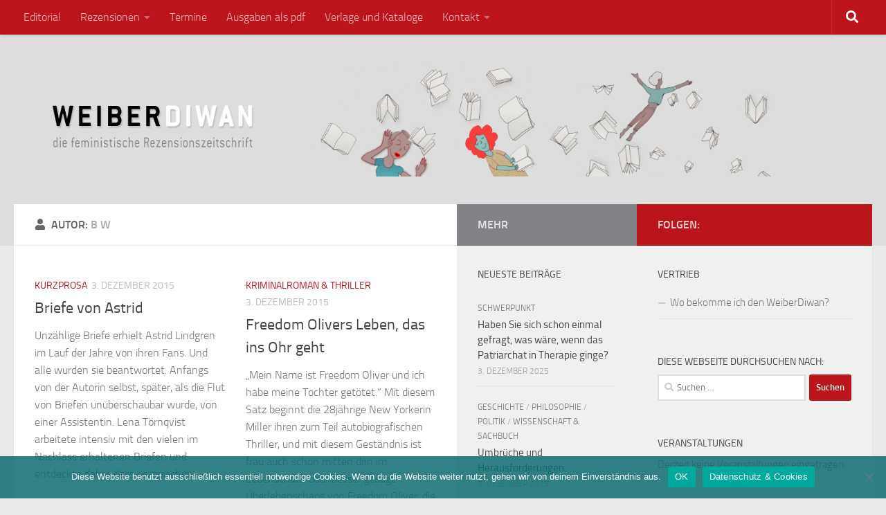

--- FILE ---
content_type: text/html; charset=UTF-8
request_url: https://weiberdiwan.at/author/bawimm/
body_size: 18457
content:
<!DOCTYPE html>
<html class="no-js" lang="de">
<head>
  <meta charset="UTF-8">
  <meta name="viewport" content="width=device-width, initial-scale=1.0">
  <link rel="profile" href="https://gmpg.org/xfn/11" />
  <link rel="pingback" href="https://weiberdiwan.at/cms/xmlrpc.php">

  <title>b w &#8211; WEIBERDIWAN</title>
<meta name='robots' content='max-image-preview:large' />
<script>document.documentElement.className = document.documentElement.className.replace("no-js","js");</script>
<link rel="alternate" type="application/rss+xml" title="WEIBERDIWAN &raquo; Feed" href="https://weiberdiwan.at/feed/" />
<link rel="alternate" type="application/rss+xml" title="WEIBERDIWAN &raquo; Feed für Beiträge von b w" href="https://weiberdiwan.at/author/bawimm/feed/" />
<style id='wp-img-auto-sizes-contain-inline-css'>
img:is([sizes=auto i],[sizes^="auto," i]){contain-intrinsic-size:3000px 1500px}
/*# sourceURL=wp-img-auto-sizes-contain-inline-css */
</style>
<style id='wp-emoji-styles-inline-css'>

	img.wp-smiley, img.emoji {
		display: inline !important;
		border: none !important;
		box-shadow: none !important;
		height: 1em !important;
		width: 1em !important;
		margin: 0 0.07em !important;
		vertical-align: -0.1em !important;
		background: none !important;
		padding: 0 !important;
	}
/*# sourceURL=wp-emoji-styles-inline-css */
</style>
<style id='wp-block-library-inline-css'>
:root{--wp-block-synced-color:#7a00df;--wp-block-synced-color--rgb:122,0,223;--wp-bound-block-color:var(--wp-block-synced-color);--wp-editor-canvas-background:#ddd;--wp-admin-theme-color:#007cba;--wp-admin-theme-color--rgb:0,124,186;--wp-admin-theme-color-darker-10:#006ba1;--wp-admin-theme-color-darker-10--rgb:0,107,160.5;--wp-admin-theme-color-darker-20:#005a87;--wp-admin-theme-color-darker-20--rgb:0,90,135;--wp-admin-border-width-focus:2px}@media (min-resolution:192dpi){:root{--wp-admin-border-width-focus:1.5px}}.wp-element-button{cursor:pointer}:root .has-very-light-gray-background-color{background-color:#eee}:root .has-very-dark-gray-background-color{background-color:#313131}:root .has-very-light-gray-color{color:#eee}:root .has-very-dark-gray-color{color:#313131}:root .has-vivid-green-cyan-to-vivid-cyan-blue-gradient-background{background:linear-gradient(135deg,#00d084,#0693e3)}:root .has-purple-crush-gradient-background{background:linear-gradient(135deg,#34e2e4,#4721fb 50%,#ab1dfe)}:root .has-hazy-dawn-gradient-background{background:linear-gradient(135deg,#faaca8,#dad0ec)}:root .has-subdued-olive-gradient-background{background:linear-gradient(135deg,#fafae1,#67a671)}:root .has-atomic-cream-gradient-background{background:linear-gradient(135deg,#fdd79a,#004a59)}:root .has-nightshade-gradient-background{background:linear-gradient(135deg,#330968,#31cdcf)}:root .has-midnight-gradient-background{background:linear-gradient(135deg,#020381,#2874fc)}:root{--wp--preset--font-size--normal:16px;--wp--preset--font-size--huge:42px}.has-regular-font-size{font-size:1em}.has-larger-font-size{font-size:2.625em}.has-normal-font-size{font-size:var(--wp--preset--font-size--normal)}.has-huge-font-size{font-size:var(--wp--preset--font-size--huge)}.has-text-align-center{text-align:center}.has-text-align-left{text-align:left}.has-text-align-right{text-align:right}.has-fit-text{white-space:nowrap!important}#end-resizable-editor-section{display:none}.aligncenter{clear:both}.items-justified-left{justify-content:flex-start}.items-justified-center{justify-content:center}.items-justified-right{justify-content:flex-end}.items-justified-space-between{justify-content:space-between}.screen-reader-text{border:0;clip-path:inset(50%);height:1px;margin:-1px;overflow:hidden;padding:0;position:absolute;width:1px;word-wrap:normal!important}.screen-reader-text:focus{background-color:#ddd;clip-path:none;color:#444;display:block;font-size:1em;height:auto;left:5px;line-height:normal;padding:15px 23px 14px;text-decoration:none;top:5px;width:auto;z-index:100000}html :where(.has-border-color){border-style:solid}html :where([style*=border-top-color]){border-top-style:solid}html :where([style*=border-right-color]){border-right-style:solid}html :where([style*=border-bottom-color]){border-bottom-style:solid}html :where([style*=border-left-color]){border-left-style:solid}html :where([style*=border-width]){border-style:solid}html :where([style*=border-top-width]){border-top-style:solid}html :where([style*=border-right-width]){border-right-style:solid}html :where([style*=border-bottom-width]){border-bottom-style:solid}html :where([style*=border-left-width]){border-left-style:solid}html :where(img[class*=wp-image-]){height:auto;max-width:100%}:where(figure){margin:0 0 1em}html :where(.is-position-sticky){--wp-admin--admin-bar--position-offset:var(--wp-admin--admin-bar--height,0px)}@media screen and (max-width:600px){html :where(.is-position-sticky){--wp-admin--admin-bar--position-offset:0px}}

/*# sourceURL=wp-block-library-inline-css */
</style><style id='global-styles-inline-css'>
:root{--wp--preset--aspect-ratio--square: 1;--wp--preset--aspect-ratio--4-3: 4/3;--wp--preset--aspect-ratio--3-4: 3/4;--wp--preset--aspect-ratio--3-2: 3/2;--wp--preset--aspect-ratio--2-3: 2/3;--wp--preset--aspect-ratio--16-9: 16/9;--wp--preset--aspect-ratio--9-16: 9/16;--wp--preset--color--black: #000000;--wp--preset--color--cyan-bluish-gray: #abb8c3;--wp--preset--color--white: #ffffff;--wp--preset--color--pale-pink: #f78da7;--wp--preset--color--vivid-red: #cf2e2e;--wp--preset--color--luminous-vivid-orange: #ff6900;--wp--preset--color--luminous-vivid-amber: #fcb900;--wp--preset--color--light-green-cyan: #7bdcb5;--wp--preset--color--vivid-green-cyan: #00d084;--wp--preset--color--pale-cyan-blue: #8ed1fc;--wp--preset--color--vivid-cyan-blue: #0693e3;--wp--preset--color--vivid-purple: #9b51e0;--wp--preset--gradient--vivid-cyan-blue-to-vivid-purple: linear-gradient(135deg,rgb(6,147,227) 0%,rgb(155,81,224) 100%);--wp--preset--gradient--light-green-cyan-to-vivid-green-cyan: linear-gradient(135deg,rgb(122,220,180) 0%,rgb(0,208,130) 100%);--wp--preset--gradient--luminous-vivid-amber-to-luminous-vivid-orange: linear-gradient(135deg,rgb(252,185,0) 0%,rgb(255,105,0) 100%);--wp--preset--gradient--luminous-vivid-orange-to-vivid-red: linear-gradient(135deg,rgb(255,105,0) 0%,rgb(207,46,46) 100%);--wp--preset--gradient--very-light-gray-to-cyan-bluish-gray: linear-gradient(135deg,rgb(238,238,238) 0%,rgb(169,184,195) 100%);--wp--preset--gradient--cool-to-warm-spectrum: linear-gradient(135deg,rgb(74,234,220) 0%,rgb(151,120,209) 20%,rgb(207,42,186) 40%,rgb(238,44,130) 60%,rgb(251,105,98) 80%,rgb(254,248,76) 100%);--wp--preset--gradient--blush-light-purple: linear-gradient(135deg,rgb(255,206,236) 0%,rgb(152,150,240) 100%);--wp--preset--gradient--blush-bordeaux: linear-gradient(135deg,rgb(254,205,165) 0%,rgb(254,45,45) 50%,rgb(107,0,62) 100%);--wp--preset--gradient--luminous-dusk: linear-gradient(135deg,rgb(255,203,112) 0%,rgb(199,81,192) 50%,rgb(65,88,208) 100%);--wp--preset--gradient--pale-ocean: linear-gradient(135deg,rgb(255,245,203) 0%,rgb(182,227,212) 50%,rgb(51,167,181) 100%);--wp--preset--gradient--electric-grass: linear-gradient(135deg,rgb(202,248,128) 0%,rgb(113,206,126) 100%);--wp--preset--gradient--midnight: linear-gradient(135deg,rgb(2,3,129) 0%,rgb(40,116,252) 100%);--wp--preset--font-size--small: 13px;--wp--preset--font-size--medium: 20px;--wp--preset--font-size--large: 36px;--wp--preset--font-size--x-large: 42px;--wp--preset--spacing--20: 0.44rem;--wp--preset--spacing--30: 0.67rem;--wp--preset--spacing--40: 1rem;--wp--preset--spacing--50: 1.5rem;--wp--preset--spacing--60: 2.25rem;--wp--preset--spacing--70: 3.38rem;--wp--preset--spacing--80: 5.06rem;--wp--preset--shadow--natural: 6px 6px 9px rgba(0, 0, 0, 0.2);--wp--preset--shadow--deep: 12px 12px 50px rgba(0, 0, 0, 0.4);--wp--preset--shadow--sharp: 6px 6px 0px rgba(0, 0, 0, 0.2);--wp--preset--shadow--outlined: 6px 6px 0px -3px rgb(255, 255, 255), 6px 6px rgb(0, 0, 0);--wp--preset--shadow--crisp: 6px 6px 0px rgb(0, 0, 0);}:where(.is-layout-flex){gap: 0.5em;}:where(.is-layout-grid){gap: 0.5em;}body .is-layout-flex{display: flex;}.is-layout-flex{flex-wrap: wrap;align-items: center;}.is-layout-flex > :is(*, div){margin: 0;}body .is-layout-grid{display: grid;}.is-layout-grid > :is(*, div){margin: 0;}:where(.wp-block-columns.is-layout-flex){gap: 2em;}:where(.wp-block-columns.is-layout-grid){gap: 2em;}:where(.wp-block-post-template.is-layout-flex){gap: 1.25em;}:where(.wp-block-post-template.is-layout-grid){gap: 1.25em;}.has-black-color{color: var(--wp--preset--color--black) !important;}.has-cyan-bluish-gray-color{color: var(--wp--preset--color--cyan-bluish-gray) !important;}.has-white-color{color: var(--wp--preset--color--white) !important;}.has-pale-pink-color{color: var(--wp--preset--color--pale-pink) !important;}.has-vivid-red-color{color: var(--wp--preset--color--vivid-red) !important;}.has-luminous-vivid-orange-color{color: var(--wp--preset--color--luminous-vivid-orange) !important;}.has-luminous-vivid-amber-color{color: var(--wp--preset--color--luminous-vivid-amber) !important;}.has-light-green-cyan-color{color: var(--wp--preset--color--light-green-cyan) !important;}.has-vivid-green-cyan-color{color: var(--wp--preset--color--vivid-green-cyan) !important;}.has-pale-cyan-blue-color{color: var(--wp--preset--color--pale-cyan-blue) !important;}.has-vivid-cyan-blue-color{color: var(--wp--preset--color--vivid-cyan-blue) !important;}.has-vivid-purple-color{color: var(--wp--preset--color--vivid-purple) !important;}.has-black-background-color{background-color: var(--wp--preset--color--black) !important;}.has-cyan-bluish-gray-background-color{background-color: var(--wp--preset--color--cyan-bluish-gray) !important;}.has-white-background-color{background-color: var(--wp--preset--color--white) !important;}.has-pale-pink-background-color{background-color: var(--wp--preset--color--pale-pink) !important;}.has-vivid-red-background-color{background-color: var(--wp--preset--color--vivid-red) !important;}.has-luminous-vivid-orange-background-color{background-color: var(--wp--preset--color--luminous-vivid-orange) !important;}.has-luminous-vivid-amber-background-color{background-color: var(--wp--preset--color--luminous-vivid-amber) !important;}.has-light-green-cyan-background-color{background-color: var(--wp--preset--color--light-green-cyan) !important;}.has-vivid-green-cyan-background-color{background-color: var(--wp--preset--color--vivid-green-cyan) !important;}.has-pale-cyan-blue-background-color{background-color: var(--wp--preset--color--pale-cyan-blue) !important;}.has-vivid-cyan-blue-background-color{background-color: var(--wp--preset--color--vivid-cyan-blue) !important;}.has-vivid-purple-background-color{background-color: var(--wp--preset--color--vivid-purple) !important;}.has-black-border-color{border-color: var(--wp--preset--color--black) !important;}.has-cyan-bluish-gray-border-color{border-color: var(--wp--preset--color--cyan-bluish-gray) !important;}.has-white-border-color{border-color: var(--wp--preset--color--white) !important;}.has-pale-pink-border-color{border-color: var(--wp--preset--color--pale-pink) !important;}.has-vivid-red-border-color{border-color: var(--wp--preset--color--vivid-red) !important;}.has-luminous-vivid-orange-border-color{border-color: var(--wp--preset--color--luminous-vivid-orange) !important;}.has-luminous-vivid-amber-border-color{border-color: var(--wp--preset--color--luminous-vivid-amber) !important;}.has-light-green-cyan-border-color{border-color: var(--wp--preset--color--light-green-cyan) !important;}.has-vivid-green-cyan-border-color{border-color: var(--wp--preset--color--vivid-green-cyan) !important;}.has-pale-cyan-blue-border-color{border-color: var(--wp--preset--color--pale-cyan-blue) !important;}.has-vivid-cyan-blue-border-color{border-color: var(--wp--preset--color--vivid-cyan-blue) !important;}.has-vivid-purple-border-color{border-color: var(--wp--preset--color--vivid-purple) !important;}.has-vivid-cyan-blue-to-vivid-purple-gradient-background{background: var(--wp--preset--gradient--vivid-cyan-blue-to-vivid-purple) !important;}.has-light-green-cyan-to-vivid-green-cyan-gradient-background{background: var(--wp--preset--gradient--light-green-cyan-to-vivid-green-cyan) !important;}.has-luminous-vivid-amber-to-luminous-vivid-orange-gradient-background{background: var(--wp--preset--gradient--luminous-vivid-amber-to-luminous-vivid-orange) !important;}.has-luminous-vivid-orange-to-vivid-red-gradient-background{background: var(--wp--preset--gradient--luminous-vivid-orange-to-vivid-red) !important;}.has-very-light-gray-to-cyan-bluish-gray-gradient-background{background: var(--wp--preset--gradient--very-light-gray-to-cyan-bluish-gray) !important;}.has-cool-to-warm-spectrum-gradient-background{background: var(--wp--preset--gradient--cool-to-warm-spectrum) !important;}.has-blush-light-purple-gradient-background{background: var(--wp--preset--gradient--blush-light-purple) !important;}.has-blush-bordeaux-gradient-background{background: var(--wp--preset--gradient--blush-bordeaux) !important;}.has-luminous-dusk-gradient-background{background: var(--wp--preset--gradient--luminous-dusk) !important;}.has-pale-ocean-gradient-background{background: var(--wp--preset--gradient--pale-ocean) !important;}.has-electric-grass-gradient-background{background: var(--wp--preset--gradient--electric-grass) !important;}.has-midnight-gradient-background{background: var(--wp--preset--gradient--midnight) !important;}.has-small-font-size{font-size: var(--wp--preset--font-size--small) !important;}.has-medium-font-size{font-size: var(--wp--preset--font-size--medium) !important;}.has-large-font-size{font-size: var(--wp--preset--font-size--large) !important;}.has-x-large-font-size{font-size: var(--wp--preset--font-size--x-large) !important;}
/*# sourceURL=global-styles-inline-css */
</style>

<style id='classic-theme-styles-inline-css'>
/*! This file is auto-generated */
.wp-block-button__link{color:#fff;background-color:#32373c;border-radius:9999px;box-shadow:none;text-decoration:none;padding:calc(.667em + 2px) calc(1.333em + 2px);font-size:1.125em}.wp-block-file__button{background:#32373c;color:#fff;text-decoration:none}
/*# sourceURL=/wp-includes/css/classic-themes.min.css */
</style>
<link rel='stylesheet' id='contact-form-7-css' href='https://weiberdiwan.at/cms/wp-content/plugins/contact-form-7/includes/css/styles.css?ver=6.1.4' media='all' />
<link rel='stylesheet' id='cookie-notice-front-css' href='https://weiberdiwan.at/cms/wp-content/plugins/cookie-notice/css/front.min.css?ver=2.5.10' media='all' />
<link rel='stylesheet' id='cryptx-styles-css' href='https://weiberdiwan.at/cms/wp-content/plugins/cryptx/css/cryptx.css?ver=e48f653cf8b9273c4303187a35671b8a' media='all' />
<link rel='stylesheet' id='responsive-lightbox-prettyphoto-css' href='https://weiberdiwan.at/cms/wp-content/plugins/responsive-lightbox/assets/prettyphoto/prettyPhoto.min.css?ver=3.1.6' media='all' />
<link rel='stylesheet' id='hueman-main-style-css' href='https://weiberdiwan.at/cms/wp-content/themes/hueman/assets/front/css/main.min.css?ver=3.7.23' media='all' />
<style id='hueman-main-style-inline-css'>
body { font-size:1.00rem; }@media only screen and (min-width: 720px) {
        .nav > li { font-size:1.00rem; }
      }::selection { background-color: #bb141a; }
::-moz-selection { background-color: #bb141a; }a,a>span.hu-external::after,.themeform label .required,#flexslider-featured .flex-direction-nav .flex-next:hover,#flexslider-featured .flex-direction-nav .flex-prev:hover,.post-hover:hover .post-title a,.post-title a:hover,.sidebar.s1 .post-nav li a:hover i,.content .post-nav li a:hover i,.post-related a:hover,.sidebar.s1 .widget_rss ul li a,#footer .widget_rss ul li a,.sidebar.s1 .widget_calendar a,#footer .widget_calendar a,.sidebar.s1 .alx-tab .tab-item-category a,.sidebar.s1 .alx-posts .post-item-category a,.sidebar.s1 .alx-tab li:hover .tab-item-title a,.sidebar.s1 .alx-tab li:hover .tab-item-comment a,.sidebar.s1 .alx-posts li:hover .post-item-title a,#footer .alx-tab .tab-item-category a,#footer .alx-posts .post-item-category a,#footer .alx-tab li:hover .tab-item-title a,#footer .alx-tab li:hover .tab-item-comment a,#footer .alx-posts li:hover .post-item-title a,.comment-tabs li.active a,.comment-awaiting-moderation,.child-menu a:hover,.child-menu .current_page_item > a,.wp-pagenavi a{ color: #bb141a; }input[type="submit"],.themeform button[type="submit"],.sidebar.s1 .sidebar-top,.sidebar.s1 .sidebar-toggle,#flexslider-featured .flex-control-nav li a.flex-active,.post-tags a:hover,.sidebar.s1 .widget_calendar caption,#footer .widget_calendar caption,.author-bio .bio-avatar:after,.commentlist li.bypostauthor > .comment-body:after,.commentlist li.comment-author-admin > .comment-body:after{ background-color: #bb141a; }.post-format .format-container { border-color: #bb141a; }.sidebar.s1 .alx-tabs-nav li.active a,#footer .alx-tabs-nav li.active a,.comment-tabs li.active a,.wp-pagenavi a:hover,.wp-pagenavi a:active,.wp-pagenavi span.current{ border-bottom-color: #bb141a!important; }.sidebar.s2 .post-nav li a:hover i,
.sidebar.s2 .widget_rss ul li a,
.sidebar.s2 .widget_calendar a,
.sidebar.s2 .alx-tab .tab-item-category a,
.sidebar.s2 .alx-posts .post-item-category a,
.sidebar.s2 .alx-tab li:hover .tab-item-title a,
.sidebar.s2 .alx-tab li:hover .tab-item-comment a,
.sidebar.s2 .alx-posts li:hover .post-item-title a { color: #808285; }
.sidebar.s2 .sidebar-top,.sidebar.s2 .sidebar-toggle,.post-comments,.jp-play-bar,.jp-volume-bar-value,.sidebar.s2 .widget_calendar caption{ background-color: #808285; }.sidebar.s2 .alx-tabs-nav li.active a { border-bottom-color: #808285; }
.post-comments::before { border-right-color: #808285; }
      .search-expand,
              #nav-topbar.nav-container { background-color: #bb141a}@media only screen and (min-width: 720px) {
                #nav-topbar .nav ul { background-color: #bb141a; }
              }.is-scrolled #header .nav-container.desktop-sticky,
              .is-scrolled #header .search-expand { background-color: #bb141a; background-color: rgba(187,20,26,0.90) }.is-scrolled .topbar-transparent #nav-topbar.desktop-sticky .nav ul { background-color: #bb141a; background-color: rgba(187,20,26,0.95) }#header { background-color: #dddddd; }
@media only screen and (min-width: 720px) {
  #nav-header .nav ul { background-color: #dddddd; }
}
        #header #nav-mobile { background-color: #33363b; }.is-scrolled #header #nav-mobile { background-color: #33363b; background-color: rgba(51,54,59,0.90) }#nav-header.nav-container, #main-header-search .search-expand { background-color: ; }
@media only screen and (min-width: 720px) {
  #nav-header .nav ul { background-color: ; }
}
        .site-title a img { max-height: 200px; }img { -webkit-border-radius: 4px; border-radius: 4px; }body { background-color: #eaeaea; }
/*# sourceURL=hueman-main-style-inline-css */
</style>
<link rel='stylesheet' id='hueman-font-awesome-css' href='https://weiberdiwan.at/cms/wp-content/themes/hueman/assets/front/css/font-awesome.min.css?ver=3.7.23' media='all' />
<script src="https://weiberdiwan.at/cms/wp-content/plugins/cryptx/js/cryptx.min.js?ver=e48f653cf8b9273c4303187a35671b8a" id="cryptx-js-js"></script>
<script src="https://weiberdiwan.at/cms/wp-includes/js/jquery/jquery.min.js?ver=3.7.1" id="jquery-core-js"></script>
<script src="https://weiberdiwan.at/cms/wp-includes/js/jquery/jquery-migrate.min.js?ver=3.4.1" id="jquery-migrate-js"></script>
<script src="https://weiberdiwan.at/cms/wp-content/plugins/responsive-lightbox/assets/prettyphoto/jquery.prettyPhoto.min.js?ver=3.1.6" id="responsive-lightbox-prettyphoto-js"></script>
<script src="https://weiberdiwan.at/cms/wp-includes/js/underscore.min.js?ver=1.13.7" id="underscore-js"></script>
<script src="https://weiberdiwan.at/cms/wp-content/plugins/responsive-lightbox/assets/infinitescroll/infinite-scroll.pkgd.min.js?ver=4.0.1" id="responsive-lightbox-infinite-scroll-js"></script>
<script id="responsive-lightbox-js-before">
var rlArgs = {"script":"prettyphoto","selector":"lightbox","customEvents":"","activeGalleries":true,"animationSpeed":"normal","slideshow":false,"slideshowDelay":5000,"slideshowAutoplay":false,"opacity":"0.75","showTitle":true,"allowResize":true,"allowExpand":true,"width":1080,"height":720,"separator":"\/","theme":"pp_default","horizontalPadding":20,"hideFlash":false,"wmode":"opaque","videoAutoplay":false,"modal":false,"deeplinking":false,"overlayGallery":true,"keyboardShortcuts":true,"social":false,"woocommerce_gallery":false,"ajaxurl":"https:\/\/weiberdiwan.at\/cms\/wp-admin\/admin-ajax.php","nonce":"5e971a6d0e","preview":false,"postId":1515,"scriptExtension":false};

//# sourceURL=responsive-lightbox-js-before
</script>
<script src="https://weiberdiwan.at/cms/wp-content/plugins/responsive-lightbox/js/front.js?ver=2.5.5" id="responsive-lightbox-js"></script>
<link rel="https://api.w.org/" href="https://weiberdiwan.at/wp-json/" /><link rel="alternate" title="JSON" type="application/json" href="https://weiberdiwan.at/wp-json/wp/v2/users/3" /><link rel="EditURI" type="application/rsd+xml" title="RSD" href="https://weiberdiwan.at/cms/xmlrpc.php?rsd" />

    <link rel="preload" as="font" type="font/woff2" href="https://weiberdiwan.at/cms/wp-content/themes/hueman/assets/front/webfonts/fa-brands-400.woff2?v=5.15.2" crossorigin="anonymous"/>
    <link rel="preload" as="font" type="font/woff2" href="https://weiberdiwan.at/cms/wp-content/themes/hueman/assets/front/webfonts/fa-regular-400.woff2?v=5.15.2" crossorigin="anonymous"/>
    <link rel="preload" as="font" type="font/woff2" href="https://weiberdiwan.at/cms/wp-content/themes/hueman/assets/front/webfonts/fa-solid-900.woff2?v=5.15.2" crossorigin="anonymous"/>
  <link rel="preload" as="font" type="font/woff" href="https://weiberdiwan.at/cms/wp-content/themes/hueman/assets/front/fonts/titillium-light-webfont.woff" crossorigin="anonymous"/>
<link rel="preload" as="font" type="font/woff" href="https://weiberdiwan.at/cms/wp-content/themes/hueman/assets/front/fonts/titillium-lightitalic-webfont.woff" crossorigin="anonymous"/>
<link rel="preload" as="font" type="font/woff" href="https://weiberdiwan.at/cms/wp-content/themes/hueman/assets/front/fonts/titillium-regular-webfont.woff" crossorigin="anonymous"/>
<link rel="preload" as="font" type="font/woff" href="https://weiberdiwan.at/cms/wp-content/themes/hueman/assets/front/fonts/titillium-regularitalic-webfont.woff" crossorigin="anonymous"/>
<link rel="preload" as="font" type="font/woff" href="https://weiberdiwan.at/cms/wp-content/themes/hueman/assets/front/fonts/titillium-semibold-webfont.woff" crossorigin="anonymous"/>
<style>
  /*  base : fonts
/* ------------------------------------ */
body { font-family: "Titillium", Arial, sans-serif; }
@font-face {
  font-family: 'Titillium';
  src: url('https://weiberdiwan.at/cms/wp-content/themes/hueman/assets/front/fonts/titillium-light-webfont.eot');
  src: url('https://weiberdiwan.at/cms/wp-content/themes/hueman/assets/front/fonts/titillium-light-webfont.svg#titillium-light-webfont') format('svg'),
     url('https://weiberdiwan.at/cms/wp-content/themes/hueman/assets/front/fonts/titillium-light-webfont.eot?#iefix') format('embedded-opentype'),
     url('https://weiberdiwan.at/cms/wp-content/themes/hueman/assets/front/fonts/titillium-light-webfont.woff') format('woff'),
     url('https://weiberdiwan.at/cms/wp-content/themes/hueman/assets/front/fonts/titillium-light-webfont.ttf') format('truetype');
  font-weight: 300;
  font-style: normal;
}
@font-face {
  font-family: 'Titillium';
  src: url('https://weiberdiwan.at/cms/wp-content/themes/hueman/assets/front/fonts/titillium-lightitalic-webfont.eot');
  src: url('https://weiberdiwan.at/cms/wp-content/themes/hueman/assets/front/fonts/titillium-lightitalic-webfont.svg#titillium-lightitalic-webfont') format('svg'),
     url('https://weiberdiwan.at/cms/wp-content/themes/hueman/assets/front/fonts/titillium-lightitalic-webfont.eot?#iefix') format('embedded-opentype'),
     url('https://weiberdiwan.at/cms/wp-content/themes/hueman/assets/front/fonts/titillium-lightitalic-webfont.woff') format('woff'),
     url('https://weiberdiwan.at/cms/wp-content/themes/hueman/assets/front/fonts/titillium-lightitalic-webfont.ttf') format('truetype');
  font-weight: 300;
  font-style: italic;
}
@font-face {
  font-family: 'Titillium';
  src: url('https://weiberdiwan.at/cms/wp-content/themes/hueman/assets/front/fonts/titillium-regular-webfont.eot');
  src: url('https://weiberdiwan.at/cms/wp-content/themes/hueman/assets/front/fonts/titillium-regular-webfont.svg#titillium-regular-webfont') format('svg'),
     url('https://weiberdiwan.at/cms/wp-content/themes/hueman/assets/front/fonts/titillium-regular-webfont.eot?#iefix') format('embedded-opentype'),
     url('https://weiberdiwan.at/cms/wp-content/themes/hueman/assets/front/fonts/titillium-regular-webfont.woff') format('woff'),
     url('https://weiberdiwan.at/cms/wp-content/themes/hueman/assets/front/fonts/titillium-regular-webfont.ttf') format('truetype');
  font-weight: 400;
  font-style: normal;
}
@font-face {
  font-family: 'Titillium';
  src: url('https://weiberdiwan.at/cms/wp-content/themes/hueman/assets/front/fonts/titillium-regularitalic-webfont.eot');
  src: url('https://weiberdiwan.at/cms/wp-content/themes/hueman/assets/front/fonts/titillium-regularitalic-webfont.svg#titillium-regular-webfont') format('svg'),
     url('https://weiberdiwan.at/cms/wp-content/themes/hueman/assets/front/fonts/titillium-regularitalic-webfont.eot?#iefix') format('embedded-opentype'),
     url('https://weiberdiwan.at/cms/wp-content/themes/hueman/assets/front/fonts/titillium-regularitalic-webfont.woff') format('woff'),
     url('https://weiberdiwan.at/cms/wp-content/themes/hueman/assets/front/fonts/titillium-regularitalic-webfont.ttf') format('truetype');
  font-weight: 400;
  font-style: italic;
}
@font-face {
    font-family: 'Titillium';
    src: url('https://weiberdiwan.at/cms/wp-content/themes/hueman/assets/front/fonts/titillium-semibold-webfont.eot');
    src: url('https://weiberdiwan.at/cms/wp-content/themes/hueman/assets/front/fonts/titillium-semibold-webfont.svg#titillium-semibold-webfont') format('svg'),
         url('https://weiberdiwan.at/cms/wp-content/themes/hueman/assets/front/fonts/titillium-semibold-webfont.eot?#iefix') format('embedded-opentype'),
         url('https://weiberdiwan.at/cms/wp-content/themes/hueman/assets/front/fonts/titillium-semibold-webfont.woff') format('woff'),
         url('https://weiberdiwan.at/cms/wp-content/themes/hueman/assets/front/fonts/titillium-semibold-webfont.ttf') format('truetype');
  font-weight: 600;
  font-style: normal;
}
</style>
  <!--[if lt IE 9]>
<script src="https://weiberdiwan.at/cms/wp-content/themes/hueman/assets/front/js/ie/html5shiv-printshiv.min.js"></script>
<script src="https://weiberdiwan.at/cms/wp-content/themes/hueman/assets/front/js/ie/selectivizr.js"></script>
<![endif]-->
</head>

<body data-rsssl=1 class="archive author author-bawimm author-3 wp-embed-responsive wp-theme-hueman cookies-not-set metaslider-plugin col-3cl full-width topbar-enabled header-desktop-sticky header-mobile-sticky hueman-3-7-23 chrome">
<div id="wrapper">
  <a class="screen-reader-text skip-link" href="#content">Zum Inhalt springen</a>
  
  <header id="header" class="main-menu-mobile-on one-mobile-menu main_menu header-ads-desktop  topbar-transparent no-header-img">
        <nav class="nav-container group mobile-menu mobile-sticky no-menu-assigned" id="nav-mobile" data-menu-id="header-1">
  <div class="mobile-title-logo-in-header"><p class="site-title">                  <a class="custom-logo-link" href="https://weiberdiwan.at/" rel="home" title="WEIBERDIWAN | Startseite"><img src="https://weiberdiwan.at/cms/wp-content/uploads/2014/08/weiberdiwan_fliegende_buecher9.png" alt="WEIBERDIWAN"  /></a>                </p></div>
        
                    <!-- <div class="ham__navbar-toggler collapsed" aria-expanded="false">
          <div class="ham__navbar-span-wrapper">
            <span class="ham-toggler-menu__span"></span>
          </div>
        </div> -->
        <button class="ham__navbar-toggler-two collapsed" title="Menu" aria-expanded="false">
          <span class="ham__navbar-span-wrapper">
            <span class="line line-1"></span>
            <span class="line line-2"></span>
            <span class="line line-3"></span>
          </span>
        </button>
            
      <div class="nav-text"></div>
      <div class="nav-wrap container">
                  <ul class="nav container-inner group mobile-search">
                            <li>
                  <form role="search" method="get" class="search-form" action="https://weiberdiwan.at/">
				<label>
					<span class="screen-reader-text">Suche nach:</span>
					<input type="search" class="search-field" placeholder="Suchen …" value="" name="s" />
				</label>
				<input type="submit" class="search-submit" value="Suchen" />
			</form>                </li>
                      </ul>
                <ul id="menu-main" class="nav container-inner group"><li id="menu-item-41" class="menu-item menu-item-type-post_type menu-item-object-page menu-item-home menu-item-41"><a href="https://weiberdiwan.at/">Editorial</a></li>
<li id="menu-item-213" class="menu-item menu-item-type-taxonomy menu-item-object-category menu-item-has-children menu-item-213"><a href="https://weiberdiwan.at/kategorie/aktuelle-ausgabe/">Rezensionen</a>
<ul class="sub-menu">
	<li id="menu-item-244" class="menu-item menu-item-type-taxonomy menu-item-object-category menu-item-244"><a href="https://weiberdiwan.at/kategorie/aktuelle-ausgabe/schwerpunkt/">SCHWERPUNKT der aktuellen Ausgabe</a></li>
	<li id="menu-item-210" class="menu-item menu-item-type-taxonomy menu-item-object-category menu-item-has-children menu-item-210"><a href="https://weiberdiwan.at/kategorie/aktuelle-ausgabe/sachbuch/">Wissenschaft &#038; Sachbuch</a>
	<ul class="sub-menu">
		<li id="menu-item-50" class="menu-item menu-item-type-taxonomy menu-item-object-category menu-item-50"><a href="https://weiberdiwan.at/kategorie/aktuelle-ausgabe/sachbuch/arbeit/">Arbeit</a></li>
		<li id="menu-item-59" class="menu-item menu-item-type-taxonomy menu-item-object-category menu-item-59"><a href="https://weiberdiwan.at/kategorie/aktuelle-ausgabe/sachbuch/bildung/">Bildung</a></li>
		<li id="menu-item-188" class="menu-item menu-item-type-taxonomy menu-item-object-category menu-item-188"><a href="https://weiberdiwan.at/kategorie/aktuelle-ausgabe/sachbuch/feministische-theorie/">Feministische Theorie, Gender, Queer Studies</a></li>
		<li id="menu-item-189" class="menu-item menu-item-type-taxonomy menu-item-object-category menu-item-189"><a href="https://weiberdiwan.at/kategorie/aktuelle-ausgabe/sachbuch/geschichte/">Geschichte</a></li>
		<li id="menu-item-2282" class="menu-item menu-item-type-taxonomy menu-item-object-category menu-item-2282"><a href="https://weiberdiwan.at/kategorie/aktuelle-ausgabe/sachbuch/gesellschaft/">Gesellschaft</a></li>
		<li id="menu-item-2283" class="menu-item menu-item-type-taxonomy menu-item-object-category menu-item-2283"><a href="https://weiberdiwan.at/kategorie/aktuelle-ausgabe/sachbuch/gesundheit/">Gesundheit</a></li>
		<li id="menu-item-191" class="menu-item menu-item-type-taxonomy menu-item-object-category menu-item-191"><a href="https://weiberdiwan.at/kategorie/aktuelle-ausgabe/sachbuch/gewalt/">Gewalt</a></li>
		<li id="menu-item-313" class="menu-item menu-item-type-taxonomy menu-item-object-category menu-item-313"><a href="https://weiberdiwan.at/kategorie/aktuelle-ausgabe/sachbuch/koerper/">Körper</a></li>
		<li id="menu-item-2284" class="menu-item menu-item-type-taxonomy menu-item-object-category menu-item-2284"><a href="https://weiberdiwan.at/kategorie/aktuelle-ausgabe/sachbuch/kulturmedien/">Kultur/Medien</a></li>
		<li id="menu-item-195" class="menu-item menu-item-type-taxonomy menu-item-object-category menu-item-195"><a href="https://weiberdiwan.at/kategorie/aktuelle-ausgabe/sachbuch/kunst/">Kunst</a></li>
		<li id="menu-item-2285" class="menu-item menu-item-type-taxonomy menu-item-object-category menu-item-2285"><a href="https://weiberdiwan.at/kategorie/aktuelle-ausgabe/sachbuch/literatur/">Literatur</a></li>
		<li id="menu-item-2286" class="menu-item menu-item-type-taxonomy menu-item-object-category menu-item-2286"><a href="https://weiberdiwan.at/kategorie/aktuelle-ausgabe/sachbuch/migration/">Migration</a></li>
		<li id="menu-item-2287" class="menu-item menu-item-type-taxonomy menu-item-object-category menu-item-2287"><a href="https://weiberdiwan.at/kategorie/aktuelle-ausgabe/sachbuch/oekonomie/">Ökonomie</a></li>
		<li id="menu-item-2288" class="menu-item menu-item-type-taxonomy menu-item-object-category menu-item-2288"><a href="https://weiberdiwan.at/kategorie/aktuelle-ausgabe/sachbuch/philosophie/">Philosophie</a></li>
		<li id="menu-item-2289" class="menu-item menu-item-type-taxonomy menu-item-object-category menu-item-2289"><a href="https://weiberdiwan.at/kategorie/aktuelle-ausgabe/sachbuch/politik/">Politik</a></li>
		<li id="menu-item-2290" class="menu-item menu-item-type-taxonomy menu-item-object-category menu-item-2290"><a href="https://weiberdiwan.at/kategorie/aktuelle-ausgabe/sachbuch/psyche/">Psyche und Beratung</a></li>
		<li id="menu-item-2291" class="menu-item menu-item-type-taxonomy menu-item-object-category menu-item-2291"><a href="https://weiberdiwan.at/kategorie/aktuelle-ausgabe/sachbuch/recht/">Recht</a></li>
		<li id="menu-item-2292" class="menu-item menu-item-type-taxonomy menu-item-object-category menu-item-2292"><a href="https://weiberdiwan.at/kategorie/aktuelle-ausgabe/sachbuch/reisen/">Reisen</a></li>
		<li id="menu-item-2293" class="menu-item menu-item-type-taxonomy menu-item-object-category menu-item-2293"><a href="https://weiberdiwan.at/kategorie/aktuelle-ausgabe/sachbuch/sexualitaet/">Sexualität</a></li>
		<li id="menu-item-2294" class="menu-item menu-item-type-taxonomy menu-item-object-category menu-item-2294"><a href="https://weiberdiwan.at/kategorie/aktuelle-ausgabe/sachbuch/sprache/">Sprache</a></li>
		<li id="menu-item-2295" class="menu-item menu-item-type-taxonomy menu-item-object-category menu-item-2295"><a href="https://weiberdiwan.at/kategorie/aktuelle-ausgabe/sachbuch/technik/">Technik</a></li>
	</ul>
</li>
	<li id="menu-item-211" class="menu-item menu-item-type-taxonomy menu-item-object-category menu-item-has-children menu-item-211"><a href="https://weiberdiwan.at/kategorie/aktuelle-ausgabe/belletristik/">Belletristik</a>
	<ul class="sub-menu">
		<li id="menu-item-58" class="menu-item menu-item-type-taxonomy menu-item-object-category menu-item-58"><a href="https://weiberdiwan.at/kategorie/aktuelle-ausgabe/belletristik/auto-und-biografien/">(Auto)Biografien</a></li>
		<li id="menu-item-848" class="menu-item menu-item-type-taxonomy menu-item-object-category menu-item-848"><a href="https://weiberdiwan.at/kategorie/aktuelle-ausgabe/belletristik/graphic-novel/">Graphic Novel</a></li>
		<li id="menu-item-194" class="menu-item menu-item-type-taxonomy menu-item-object-category menu-item-194"><a href="https://weiberdiwan.at/kategorie/aktuelle-ausgabe/belletristik/kriminalroman-thriller/">Kriminalroman &#038; Thriller</a></li>
		<li id="menu-item-209" class="menu-item menu-item-type-taxonomy menu-item-object-category menu-item-209"><a href="https://weiberdiwan.at/kategorie/aktuelle-ausgabe/belletristik/kurzprosa/">Kurzprosa</a></li>
		<li id="menu-item-849" class="menu-item menu-item-type-taxonomy menu-item-object-category menu-item-849"><a href="https://weiberdiwan.at/kategorie/aktuelle-ausgabe/belletristik/lesbenautobiografien/">Lesben(auto)biografien</a></li>
		<li id="menu-item-198" class="menu-item menu-item-type-taxonomy menu-item-object-category menu-item-198"><a href="https://weiberdiwan.at/kategorie/aktuelle-ausgabe/belletristik/lesbenkrimis/">Lesbenkrimis</a></li>
		<li id="menu-item-199" class="menu-item menu-item-type-taxonomy menu-item-object-category menu-item-199"><a href="https://weiberdiwan.at/kategorie/aktuelle-ausgabe/belletristik/lesbenromane/">Lesbenromane</a></li>
		<li id="menu-item-201" class="menu-item menu-item-type-taxonomy menu-item-object-category menu-item-201"><a href="https://weiberdiwan.at/kategorie/aktuelle-ausgabe/belletristik/lyrik/">Lyrik</a></li>
		<li id="menu-item-207" class="menu-item menu-item-type-taxonomy menu-item-object-category menu-item-207"><a href="https://weiberdiwan.at/kategorie/aktuelle-ausgabe/belletristik/romane/">Romane</a></li>
	</ul>
</li>
	<li id="menu-item-193" class="menu-item menu-item-type-taxonomy menu-item-object-category menu-item-193"><a href="https://weiberdiwan.at/kategorie/aktuelle-ausgabe/kinder-und-jugendbuecher/">Kinder- &#038; Jugendbücher</a></li>
</ul>
</li>
<li id="menu-item-64" class="menu-item menu-item-type-post_type menu-item-object-page menu-item-64"><a href="https://weiberdiwan.at/veranstaltungen/">Termine</a></li>
<li id="menu-item-36" class="menu-item menu-item-type-post_type menu-item-object-page menu-item-36"><a href="https://weiberdiwan.at/archiv/">Ausgaben als pdf</a></li>
<li id="menu-item-26" class="menu-item menu-item-type-post_type menu-item-object-page menu-item-26"><a href="https://weiberdiwan.at/verlage/">Verlage und Kataloge</a></li>
<li id="menu-item-7" class="menu-item menu-item-type-post_type menu-item-object-page menu-item-has-children menu-item-7"><a href="https://weiberdiwan.at/kontakt/">Kontakt</a>
<ul class="sub-menu">
	<li id="menu-item-945" class="menu-item menu-item-type-post_type menu-item-object-page menu-item-945"><a href="https://weiberdiwan.at/kontakt/">Kontakt</a></li>
</ul>
</li>
</ul>      </div>
</nav><!--/#nav-topbar-->  
        <nav class="nav-container group desktop-menu desktop-sticky " id="nav-topbar" data-menu-id="header-2">
    <div class="nav-text"></div>
  <div class="topbar-toggle-down">
    <i class="fas fa-angle-double-down" aria-hidden="true" data-toggle="down" title="Menü erweitern"></i>
    <i class="fas fa-angle-double-up" aria-hidden="true" data-toggle="up" title="Menü einklappen"></i>
  </div>
  <div class="nav-wrap container">
    <ul id="menu-main-1" class="nav container-inner group"><li class="menu-item menu-item-type-post_type menu-item-object-page menu-item-home menu-item-41"><a href="https://weiberdiwan.at/">Editorial</a></li>
<li class="menu-item menu-item-type-taxonomy menu-item-object-category menu-item-has-children menu-item-213"><a href="https://weiberdiwan.at/kategorie/aktuelle-ausgabe/">Rezensionen</a>
<ul class="sub-menu">
	<li class="menu-item menu-item-type-taxonomy menu-item-object-category menu-item-244"><a href="https://weiberdiwan.at/kategorie/aktuelle-ausgabe/schwerpunkt/">SCHWERPUNKT der aktuellen Ausgabe</a></li>
	<li class="menu-item menu-item-type-taxonomy menu-item-object-category menu-item-has-children menu-item-210"><a href="https://weiberdiwan.at/kategorie/aktuelle-ausgabe/sachbuch/">Wissenschaft &#038; Sachbuch</a>
	<ul class="sub-menu">
		<li class="menu-item menu-item-type-taxonomy menu-item-object-category menu-item-50"><a href="https://weiberdiwan.at/kategorie/aktuelle-ausgabe/sachbuch/arbeit/">Arbeit</a></li>
		<li class="menu-item menu-item-type-taxonomy menu-item-object-category menu-item-59"><a href="https://weiberdiwan.at/kategorie/aktuelle-ausgabe/sachbuch/bildung/">Bildung</a></li>
		<li class="menu-item menu-item-type-taxonomy menu-item-object-category menu-item-188"><a href="https://weiberdiwan.at/kategorie/aktuelle-ausgabe/sachbuch/feministische-theorie/">Feministische Theorie, Gender, Queer Studies</a></li>
		<li class="menu-item menu-item-type-taxonomy menu-item-object-category menu-item-189"><a href="https://weiberdiwan.at/kategorie/aktuelle-ausgabe/sachbuch/geschichte/">Geschichte</a></li>
		<li class="menu-item menu-item-type-taxonomy menu-item-object-category menu-item-2282"><a href="https://weiberdiwan.at/kategorie/aktuelle-ausgabe/sachbuch/gesellschaft/">Gesellschaft</a></li>
		<li class="menu-item menu-item-type-taxonomy menu-item-object-category menu-item-2283"><a href="https://weiberdiwan.at/kategorie/aktuelle-ausgabe/sachbuch/gesundheit/">Gesundheit</a></li>
		<li class="menu-item menu-item-type-taxonomy menu-item-object-category menu-item-191"><a href="https://weiberdiwan.at/kategorie/aktuelle-ausgabe/sachbuch/gewalt/">Gewalt</a></li>
		<li class="menu-item menu-item-type-taxonomy menu-item-object-category menu-item-313"><a href="https://weiberdiwan.at/kategorie/aktuelle-ausgabe/sachbuch/koerper/">Körper</a></li>
		<li class="menu-item menu-item-type-taxonomy menu-item-object-category menu-item-2284"><a href="https://weiberdiwan.at/kategorie/aktuelle-ausgabe/sachbuch/kulturmedien/">Kultur/Medien</a></li>
		<li class="menu-item menu-item-type-taxonomy menu-item-object-category menu-item-195"><a href="https://weiberdiwan.at/kategorie/aktuelle-ausgabe/sachbuch/kunst/">Kunst</a></li>
		<li class="menu-item menu-item-type-taxonomy menu-item-object-category menu-item-2285"><a href="https://weiberdiwan.at/kategorie/aktuelle-ausgabe/sachbuch/literatur/">Literatur</a></li>
		<li class="menu-item menu-item-type-taxonomy menu-item-object-category menu-item-2286"><a href="https://weiberdiwan.at/kategorie/aktuelle-ausgabe/sachbuch/migration/">Migration</a></li>
		<li class="menu-item menu-item-type-taxonomy menu-item-object-category menu-item-2287"><a href="https://weiberdiwan.at/kategorie/aktuelle-ausgabe/sachbuch/oekonomie/">Ökonomie</a></li>
		<li class="menu-item menu-item-type-taxonomy menu-item-object-category menu-item-2288"><a href="https://weiberdiwan.at/kategorie/aktuelle-ausgabe/sachbuch/philosophie/">Philosophie</a></li>
		<li class="menu-item menu-item-type-taxonomy menu-item-object-category menu-item-2289"><a href="https://weiberdiwan.at/kategorie/aktuelle-ausgabe/sachbuch/politik/">Politik</a></li>
		<li class="menu-item menu-item-type-taxonomy menu-item-object-category menu-item-2290"><a href="https://weiberdiwan.at/kategorie/aktuelle-ausgabe/sachbuch/psyche/">Psyche und Beratung</a></li>
		<li class="menu-item menu-item-type-taxonomy menu-item-object-category menu-item-2291"><a href="https://weiberdiwan.at/kategorie/aktuelle-ausgabe/sachbuch/recht/">Recht</a></li>
		<li class="menu-item menu-item-type-taxonomy menu-item-object-category menu-item-2292"><a href="https://weiberdiwan.at/kategorie/aktuelle-ausgabe/sachbuch/reisen/">Reisen</a></li>
		<li class="menu-item menu-item-type-taxonomy menu-item-object-category menu-item-2293"><a href="https://weiberdiwan.at/kategorie/aktuelle-ausgabe/sachbuch/sexualitaet/">Sexualität</a></li>
		<li class="menu-item menu-item-type-taxonomy menu-item-object-category menu-item-2294"><a href="https://weiberdiwan.at/kategorie/aktuelle-ausgabe/sachbuch/sprache/">Sprache</a></li>
		<li class="menu-item menu-item-type-taxonomy menu-item-object-category menu-item-2295"><a href="https://weiberdiwan.at/kategorie/aktuelle-ausgabe/sachbuch/technik/">Technik</a></li>
	</ul>
</li>
	<li class="menu-item menu-item-type-taxonomy menu-item-object-category menu-item-has-children menu-item-211"><a href="https://weiberdiwan.at/kategorie/aktuelle-ausgabe/belletristik/">Belletristik</a>
	<ul class="sub-menu">
		<li class="menu-item menu-item-type-taxonomy menu-item-object-category menu-item-58"><a href="https://weiberdiwan.at/kategorie/aktuelle-ausgabe/belletristik/auto-und-biografien/">(Auto)Biografien</a></li>
		<li class="menu-item menu-item-type-taxonomy menu-item-object-category menu-item-848"><a href="https://weiberdiwan.at/kategorie/aktuelle-ausgabe/belletristik/graphic-novel/">Graphic Novel</a></li>
		<li class="menu-item menu-item-type-taxonomy menu-item-object-category menu-item-194"><a href="https://weiberdiwan.at/kategorie/aktuelle-ausgabe/belletristik/kriminalroman-thriller/">Kriminalroman &#038; Thriller</a></li>
		<li class="menu-item menu-item-type-taxonomy menu-item-object-category menu-item-209"><a href="https://weiberdiwan.at/kategorie/aktuelle-ausgabe/belletristik/kurzprosa/">Kurzprosa</a></li>
		<li class="menu-item menu-item-type-taxonomy menu-item-object-category menu-item-849"><a href="https://weiberdiwan.at/kategorie/aktuelle-ausgabe/belletristik/lesbenautobiografien/">Lesben(auto)biografien</a></li>
		<li class="menu-item menu-item-type-taxonomy menu-item-object-category menu-item-198"><a href="https://weiberdiwan.at/kategorie/aktuelle-ausgabe/belletristik/lesbenkrimis/">Lesbenkrimis</a></li>
		<li class="menu-item menu-item-type-taxonomy menu-item-object-category menu-item-199"><a href="https://weiberdiwan.at/kategorie/aktuelle-ausgabe/belletristik/lesbenromane/">Lesbenromane</a></li>
		<li class="menu-item menu-item-type-taxonomy menu-item-object-category menu-item-201"><a href="https://weiberdiwan.at/kategorie/aktuelle-ausgabe/belletristik/lyrik/">Lyrik</a></li>
		<li class="menu-item menu-item-type-taxonomy menu-item-object-category menu-item-207"><a href="https://weiberdiwan.at/kategorie/aktuelle-ausgabe/belletristik/romane/">Romane</a></li>
	</ul>
</li>
	<li class="menu-item menu-item-type-taxonomy menu-item-object-category menu-item-193"><a href="https://weiberdiwan.at/kategorie/aktuelle-ausgabe/kinder-und-jugendbuecher/">Kinder- &#038; Jugendbücher</a></li>
</ul>
</li>
<li class="menu-item menu-item-type-post_type menu-item-object-page menu-item-64"><a href="https://weiberdiwan.at/veranstaltungen/">Termine</a></li>
<li class="menu-item menu-item-type-post_type menu-item-object-page menu-item-36"><a href="https://weiberdiwan.at/archiv/">Ausgaben als pdf</a></li>
<li class="menu-item menu-item-type-post_type menu-item-object-page menu-item-26"><a href="https://weiberdiwan.at/verlage/">Verlage und Kataloge</a></li>
<li class="menu-item menu-item-type-post_type menu-item-object-page menu-item-has-children menu-item-7"><a href="https://weiberdiwan.at/kontakt/">Kontakt</a>
<ul class="sub-menu">
	<li class="menu-item menu-item-type-post_type menu-item-object-page menu-item-945"><a href="https://weiberdiwan.at/kontakt/">Kontakt</a></li>
</ul>
</li>
</ul>  </div>
      <div id="topbar-header-search" class="container">
      <div class="container-inner">
        <button class="toggle-search"><i class="fas fa-search"></i></button>
        <div class="search-expand">
          <div class="search-expand-inner"><form role="search" method="get" class="search-form" action="https://weiberdiwan.at/">
				<label>
					<span class="screen-reader-text">Suche nach:</span>
					<input type="search" class="search-field" placeholder="Suchen …" value="" name="s" />
				</label>
				<input type="submit" class="search-submit" value="Suchen" />
			</form></div>
        </div>
      </div><!--/.container-inner-->
    </div><!--/.container-->
  
</nav><!--/#nav-topbar-->  
  <div class="container group">
        <div class="container-inner">

                    <div class="group hu-pad central-header-zone">
                  <div class="logo-tagline-group">
                      <p class="site-title">                  <a class="custom-logo-link" href="https://weiberdiwan.at/" rel="home" title="WEIBERDIWAN | Startseite"><img src="https://weiberdiwan.at/cms/wp-content/uploads/2014/08/weiberdiwan_fliegende_buecher9.png" alt="WEIBERDIWAN"  /></a>                </p>                                        </div>

                                </div>
      
      
    </div><!--/.container-inner-->
      </div><!--/.container-->

</header><!--/#header-->
  
  <div class="container" id="page">
    <div class="container-inner">
            <div class="main">
        <div class="main-inner group">
          
              <main class="content" id="content">
              <div class="page-title hu-pad group">
          	    		<h1><i class="fas fa-user"></i>Autor: <span>b w </span></h1>
    	
    </div><!--/.page-title-->
          <div class="hu-pad group">
            
  <div id="grid-wrapper" class="post-list group">
    <div class="post-row">        <article id="post-1515" class="group grid-item post-1515 post type-post status-publish format-standard hentry category-kurzprosa tag-astrid-lindgren">
	<div class="post-inner post-hover">
      		<div class="post-thumbnail">
  			<a href="https://weiberdiwan.at/briefe-von-astrid%e2%80%86/">
            				  				  				  				  			</a>
  			  		</div><!--/.post-thumbnail-->
          		<div class="post-meta group">
          			  <p class="post-category"><a href="https://weiberdiwan.at/kategorie/aktuelle-ausgabe/belletristik/kurzprosa/" rel="category tag">Kurzprosa</a></p>
                  			  <p class="post-date">
  <time class="published updated" datetime="2015-12-03 22:31:18">3. Dezember 2015</time>
</p>

  <p class="post-byline" style="display:none">&nbsp;von    <span class="vcard author">
      <span class="fn"><a href="https://weiberdiwan.at/author/bawimm/" title="Beiträge von b w" rel="author">b w</a></span>
    </span> &middot; Published <span class="published">3. Dezember 2015</span>
      </p>
          		</div><!--/.post-meta-->
    		<h2 class="post-title entry-title">
			<a href="https://weiberdiwan.at/briefe-von-astrid%e2%80%86/" rel="bookmark">Briefe von Astrid </a>
		</h2><!--/.post-title-->

				<div class="entry excerpt entry-summary">
			<p>Unzählige Briefe erhielt Astrid Lindgren im Lauf der Jahre von ihren Fans. Und alle wurden sie beantwortet. Anfangs von der Autorin selbst, später, als die Flut von Briefen unüberschaubar wurde, von einer Assistentin. Lena Törnqvist arbeitete intensiv mit den vielen im Nachlass erhaltenen Briefen und entdeckte dabei, dass es zwischen&#46;&#46;&#46;</p>
		</div><!--/.entry-->
		
	</div><!--/.post-inner-->
</article><!--/.post-->
            <article id="post-1513" class="group grid-item post-1513 post type-post status-publish format-standard hentry category-kriminalroman-thriller">
	<div class="post-inner post-hover">
      		<div class="post-thumbnail">
  			<a href="https://weiberdiwan.at/freedom-olivers-leben-das-ins-ohr-geht%e2%80%86/">
            				  				  				  				  			</a>
  			  		</div><!--/.post-thumbnail-->
          		<div class="post-meta group">
          			  <p class="post-category"><a href="https://weiberdiwan.at/kategorie/aktuelle-ausgabe/belletristik/kriminalroman-thriller/" rel="category tag">Kriminalroman &amp; Thriller</a></p>
                  			  <p class="post-date">
  <time class="published updated" datetime="2015-12-03 22:28:30">3. Dezember 2015</time>
</p>

  <p class="post-byline" style="display:none">&nbsp;von    <span class="vcard author">
      <span class="fn"><a href="https://weiberdiwan.at/author/bawimm/" title="Beiträge von b w" rel="author">b w</a></span>
    </span> &middot; Published <span class="published">3. Dezember 2015</span>
      </p>
          		</div><!--/.post-meta-->
    		<h2 class="post-title entry-title">
			<a href="https://weiberdiwan.at/freedom-olivers-leben-das-ins-ohr-geht%e2%80%86/" rel="bookmark">Freedom Olivers Leben, das ins Ohr geht </a>
		</h2><!--/.post-title-->

				<div class="entry excerpt entry-summary">
			<p>„Mein Name ist Freedom Oliver und ich habe meine Tochter getötet.“ Mit diesem Satz beginnt die 28jährige New Yorkerin  Miller ihren zum Teil autobiografischen Thriller, und mit diesem Geständnis ist frau auch schon mitten drin im Lebenschaos oder besser gesagt Überlebenschaos von Freedom Oliver, die zwischen Todessehnsucht und unbändigem Lebenswillen&#46;&#46;&#46;</p>
		</div><!--/.entry-->
		
	</div><!--/.post-inner-->
</article><!--/.post-->
    </div><div class="post-row">        <article id="post-1511" class="group grid-item post-1511 post type-post status-publish format-standard hentry category-kriminalroman-thriller">
	<div class="post-inner post-hover">
      		<div class="post-thumbnail">
  			<a href="https://weiberdiwan.at/immer-dasselbe%e2%80%86/">
            				  				  				  				  			</a>
  			  		</div><!--/.post-thumbnail-->
          		<div class="post-meta group">
          			  <p class="post-category"><a href="https://weiberdiwan.at/kategorie/aktuelle-ausgabe/belletristik/kriminalroman-thriller/" rel="category tag">Kriminalroman &amp; Thriller</a></p>
                  			  <p class="post-date">
  <time class="published updated" datetime="2015-12-03 22:27:31">3. Dezember 2015</time>
</p>

  <p class="post-byline" style="display:none">&nbsp;von    <span class="vcard author">
      <span class="fn"><a href="https://weiberdiwan.at/author/bawimm/" title="Beiträge von b w" rel="author">b w</a></span>
    </span> &middot; Published <span class="published">3. Dezember 2015</span>
      </p>
          		</div><!--/.post-meta-->
    		<h2 class="post-title entry-title">
			<a href="https://weiberdiwan.at/immer-dasselbe%e2%80%86/" rel="bookmark">Immer dasselbe </a>
		</h2><!--/.post-title-->

				<div class="entry excerpt entry-summary">
			<p>Wir befinden uns in einem Wohnhaus in München. Nebenan tobt der Lärm einer Großbaustelle, während wir fünf BewohnerInnen kennenlernen: den schwulen Banker beim üblichen Achtel Wein, den verfressenen Diabetiker beim Torte zubereiten, den Aufreißer-Oberarzt, der gerade die Zufallsbekannte aus der Bäckerei bumst, die sportsüchtige Altenpflegerin auf dem Hometrainer und das&#46;&#46;&#46;</p>
		</div><!--/.entry-->
		
	</div><!--/.post-inner-->
</article><!--/.post-->
            <article id="post-1509" class="group grid-item post-1509 post type-post status-publish format-standard hentry category-kriminalroman-thriller">
	<div class="post-inner post-hover">
      		<div class="post-thumbnail">
  			<a href="https://weiberdiwan.at/da-ist-was-faul-in-klein-duernspitz%e2%80%86/">
            				  				  				  				  			</a>
  			  		</div><!--/.post-thumbnail-->
          		<div class="post-meta group">
          			  <p class="post-category"><a href="https://weiberdiwan.at/kategorie/aktuelle-ausgabe/belletristik/kriminalroman-thriller/" rel="category tag">Kriminalroman &amp; Thriller</a></p>
                  			  <p class="post-date">
  <time class="published updated" datetime="2015-12-03 22:26:17">3. Dezember 2015</time>
</p>

  <p class="post-byline" style="display:none">&nbsp;von    <span class="vcard author">
      <span class="fn"><a href="https://weiberdiwan.at/author/bawimm/" title="Beiträge von b w" rel="author">b w</a></span>
    </span> &middot; Published <span class="published">3. Dezember 2015</span>
      </p>
          		</div><!--/.post-meta-->
    		<h2 class="post-title entry-title">
			<a href="https://weiberdiwan.at/da-ist-was-faul-in-klein-duernspitz%e2%80%86/" rel="bookmark">Da ist was faul in Klein Dürnspitz </a>
		</h2><!--/.post-title-->

				<div class="entry excerpt entry-summary">
			<p>In der Gemeinde Klein Dürnspitz in der Wachau finden Buben beim – verbotenen – Spielen in einer Baugrube menschliche Knochen. Schnell entstehen Vermutungen und Gerüchte, um wen es sich dabei handeln könnte – ein Erntearbeiter oder doch der vor Jahren verschwundene Pfarrer, sicher ist nur, dass es kein Zeitgenosse der&#46;&#46;&#46;</p>
		</div><!--/.entry-->
		
	</div><!--/.post-inner-->
</article><!--/.post-->
    </div><div class="post-row">        <article id="post-1507" class="group grid-item post-1507 post type-post status-publish format-standard hentry category-kriminalroman-thriller">
	<div class="post-inner post-hover">
      		<div class="post-thumbnail">
  			<a href="https://weiberdiwan.at/kollisionen-im-mittelmeer%e2%80%86/">
            				  				  				  				  			</a>
  			  		</div><!--/.post-thumbnail-->
          		<div class="post-meta group">
          			  <p class="post-category"><a href="https://weiberdiwan.at/kategorie/aktuelle-ausgabe/belletristik/kriminalroman-thriller/" rel="category tag">Kriminalroman &amp; Thriller</a></p>
                  			  <p class="post-date">
  <time class="published updated" datetime="2015-12-03 22:25:13">3. Dezember 2015</time>
</p>

  <p class="post-byline" style="display:none">&nbsp;von    <span class="vcard author">
      <span class="fn"><a href="https://weiberdiwan.at/author/bawimm/" title="Beiträge von b w" rel="author">b w</a></span>
    </span> &middot; Published <span class="published">3. Dezember 2015</span>
      </p>
          		</div><!--/.post-meta-->
    		<h2 class="post-title entry-title">
			<a href="https://weiberdiwan.at/kollisionen-im-mittelmeer%e2%80%86/" rel="bookmark">Kollisionen im Mittelmeer </a>
		</h2><!--/.post-title-->

				<div class="entry excerpt entry-summary">
			<p>Vor dem Hintergrund der derzeit allgegenwärtigen und beschämenden Bilder von Menschen auf der Flucht kommt es vor der spanischen Küste zu einer schicksalhaften Begegnung. Ein gigantisches Kreuzfahrtschiff mit dem schönen Namen „Spirit of Europe“ zieht übers Mittelmeer. Man fühlt sich gegen jeden denkbaren Zwischenfall gewappnet – Terroranschläge, Seuchen, verdorbene Mägen,&#46;&#46;&#46;</p>
		</div><!--/.entry-->
		
	</div><!--/.post-inner-->
</article><!--/.post-->
            <article id="post-1505" class="group grid-item post-1505 post type-post status-publish format-standard hentry category-kriminalroman-thriller">
	<div class="post-inner post-hover">
      		<div class="post-thumbnail">
  			<a href="https://weiberdiwan.at/gesellschaftspsychosen%e2%80%86/">
            				  				  				  				  			</a>
  			  		</div><!--/.post-thumbnail-->
          		<div class="post-meta group">
          			  <p class="post-category"><a href="https://weiberdiwan.at/kategorie/aktuelle-ausgabe/belletristik/kriminalroman-thriller/" rel="category tag">Kriminalroman &amp; Thriller</a></p>
                  			  <p class="post-date">
  <time class="published updated" datetime="2015-12-03 22:24:06">3. Dezember 2015</time>
</p>

  <p class="post-byline" style="display:none">&nbsp;von    <span class="vcard author">
      <span class="fn"><a href="https://weiberdiwan.at/author/bawimm/" title="Beiträge von b w" rel="author">b w</a></span>
    </span> &middot; Published <span class="published">3. Dezember 2015</span>
      </p>
          		</div><!--/.post-meta-->
    		<h2 class="post-title entry-title">
			<a href="https://weiberdiwan.at/gesellschaftspsychosen%e2%80%86/" rel="bookmark">Gesellschaftspsychosen </a>
		</h2><!--/.post-title-->

				<div class="entry excerpt entry-summary">
			<p>Nach einem traumatischen Gewalterlebnis leidet die Psychotherapeutin Stella an Panikattacken. Sie zieht sich aus ihrem Beruf zurück und ist nicht mehr in der Lage das Haus zu verlassen. Eines eiskalten Winterabends steht ein junges Mädchen vor Stellas Tür. Blue’s tiefblaue Augen flehen um Einlass und schließlich hat Stella Mitleid mit&#46;&#46;&#46;</p>
		</div><!--/.entry-->
		
	</div><!--/.post-inner-->
</article><!--/.post-->
    </div><div class="post-row">        <article id="post-1503" class="group grid-item post-1503 post type-post status-publish format-standard hentry category-kriminalroman-thriller">
	<div class="post-inner post-hover">
      		<div class="post-thumbnail">
  			<a href="https://weiberdiwan.at/es-lebe-der-sport%e2%80%86/">
            				  				  				  				  			</a>
  			  		</div><!--/.post-thumbnail-->
          		<div class="post-meta group">
          			  <p class="post-category"><a href="https://weiberdiwan.at/kategorie/aktuelle-ausgabe/belletristik/kriminalroman-thriller/" rel="category tag">Kriminalroman &amp; Thriller</a></p>
                  			  <p class="post-date">
  <time class="published updated" datetime="2015-12-03 22:22:52">3. Dezember 2015</time>
</p>

  <p class="post-byline" style="display:none">&nbsp;von    <span class="vcard author">
      <span class="fn"><a href="https://weiberdiwan.at/author/bawimm/" title="Beiträge von b w" rel="author">b w</a></span>
    </span> &middot; Published <span class="published">3. Dezember 2015</span>
      </p>
          		</div><!--/.post-meta-->
    		<h2 class="post-title entry-title">
			<a href="https://weiberdiwan.at/es-lebe-der-sport%e2%80%86/" rel="bookmark">Es lebe der Sport! </a>
		</h2><!--/.post-title-->

				<div class="entry excerpt entry-summary">
			<p>Die Kardiologin Sara Zuckerman und ihr Kollege Ola Farmen aus der Feder des Geschwisterpaars Anne und Even Holt sind zurück. Bei einem Pokalendspiel auf dem grünen Rasen des Fußballclubs Notting Hill bricht ein Spieler zusammen. Sara Zuckerman ist zufällig zur Stelle und rettet vor den Augen eines Millionenpublikums sein Leben.&#46;&#46;&#46;</p>
		</div><!--/.entry-->
		
	</div><!--/.post-inner-->
</article><!--/.post-->
            <article id="post-1501" class="group grid-item post-1501 post type-post status-publish format-standard hentry category-lesbenromane tag-leidenschaft tag-sex">
	<div class="post-inner post-hover">
      		<div class="post-thumbnail">
  			<a href="https://weiberdiwan.at/weihnachtliche-lesben-lueste%e2%80%86/">
            				  				  				  				  			</a>
  			  		</div><!--/.post-thumbnail-->
          		<div class="post-meta group">
          			  <p class="post-category"><a href="https://weiberdiwan.at/kategorie/aktuelle-ausgabe/belletristik/lesbenromane/" rel="category tag">Lesbenromane</a></p>
                  			  <p class="post-date">
  <time class="published updated" datetime="2015-12-03 22:21:16">3. Dezember 2015</time>
</p>

  <p class="post-byline" style="display:none">&nbsp;von    <span class="vcard author">
      <span class="fn"><a href="https://weiberdiwan.at/author/bawimm/" title="Beiträge von b w" rel="author">b w</a></span>
    </span> &middot; Published <span class="published">3. Dezember 2015</span>
      </p>
          		</div><!--/.post-meta-->
    		<h2 class="post-title entry-title">
			<a href="https://weiberdiwan.at/weihnachtliche-lesben-lueste%e2%80%86/" rel="bookmark">Weihnachtliche Lesben-Lüste </a>
		</h2><!--/.post-title-->

				<div class="entry excerpt entry-summary">
			<p>Nein, es macht Petra gar nichts aus, den Weihnachtsabend alleine zu verbringen, nachdem ihre siebenjährige Tochter von deren Vater abgeholt worden ist. Dennoch setzt sie sich ins Auto und besucht nach Jahren einfach so ihre ehemalige Studienkollegin Marcella. Bei der knistert es nicht nur im Kamin und so werden alsbald&#46;&#46;&#46;</p>
		</div><!--/.entry-->
		
	</div><!--/.post-inner-->
</article><!--/.post-->
    </div><div class="post-row">        <article id="post-1499" class="group grid-item post-1499 post type-post status-publish format-standard hentry category-lesbenromane">
	<div class="post-inner post-hover">
      		<div class="post-thumbnail">
  			<a href="https://weiberdiwan.at/lesbenliebe-im-historischen-gewande%e2%80%86/">
            				  				  				  				  			</a>
  			  		</div><!--/.post-thumbnail-->
          		<div class="post-meta group">
          			  <p class="post-category"><a href="https://weiberdiwan.at/kategorie/aktuelle-ausgabe/belletristik/lesbenromane/" rel="category tag">Lesbenromane</a></p>
                  			  <p class="post-date">
  <time class="published updated" datetime="2015-12-03 22:19:50">3. Dezember 2015</time>
</p>

  <p class="post-byline" style="display:none">&nbsp;von    <span class="vcard author">
      <span class="fn"><a href="https://weiberdiwan.at/author/bawimm/" title="Beiträge von b w" rel="author">b w</a></span>
    </span> &middot; Published <span class="published">3. Dezember 2015</span>
      </p>
          		</div><!--/.post-meta-->
    		<h2 class="post-title entry-title">
			<a href="https://weiberdiwan.at/lesbenliebe-im-historischen-gewande%e2%80%86/" rel="bookmark">Lesbenliebe im historischen Gewande </a>
		</h2><!--/.post-title-->

				<div class="entry excerpt entry-summary">
			<p>Mit „Donaunebel“ legt Stefanie Zesewitz nun ihren dritten historischen Roman im Querverlag vor, der diesmal passend zum 100-Jahr-Gedenken in der Zeit um den Ersten Weltkrieg in Wien und Petersburg angesiedelt ist. Darin finden sich wiederum zahlreiche lesbische Storylines zur großen Liebe und den Widrigkeiten, denen sie gesellschaftlich ausgesetzt ist. Vorerst&#46;&#46;&#46;</p>
		</div><!--/.entry-->
		
	</div><!--/.post-inner-->
</article><!--/.post-->
            <article id="post-1497" class="group grid-item post-1497 post type-post status-publish format-standard hentry category-lesbenromane">
	<div class="post-inner post-hover">
      		<div class="post-thumbnail">
  			<a href="https://weiberdiwan.at/liebe-geht-durch-den-magen%e2%80%86/">
            				  				  				  				  			</a>
  			  		</div><!--/.post-thumbnail-->
          		<div class="post-meta group">
          			  <p class="post-category"><a href="https://weiberdiwan.at/kategorie/aktuelle-ausgabe/belletristik/lesbenromane/" rel="category tag">Lesbenromane</a></p>
                  			  <p class="post-date">
  <time class="published updated" datetime="2015-12-03 22:18:24">3. Dezember 2015</time>
</p>

  <p class="post-byline" style="display:none">&nbsp;von    <span class="vcard author">
      <span class="fn"><a href="https://weiberdiwan.at/author/bawimm/" title="Beiträge von b w" rel="author">b w</a></span>
    </span> &middot; Published <span class="published">3. Dezember 2015</span>
      </p>
          		</div><!--/.post-meta-->
    		<h2 class="post-title entry-title">
			<a href="https://weiberdiwan.at/liebe-geht-durch-den-magen%e2%80%86/" rel="bookmark">Liebe geht durch den Magen </a>
		</h2><!--/.post-title-->

				<div class="entry excerpt entry-summary">
			<p>Laura war Chefköchin in renommierten Restaurants auf der ganzen Welt und will ein ruhigeres Leben beginnen. Sie wird Köchin bei der prominenten Schauspielerin Helen, die als alleinerziehende Mutter zweier pubertierender Kinder zwischen dem Broadway und ihrem Haus in Kalifornien pendelt. Laura, kompetent und zuverlässig, gewinnt schnell die Herzen der Kinder&#46;&#46;&#46;</p>
		</div><!--/.entry-->
		
	</div><!--/.post-inner-->
</article><!--/.post-->
    </div>  </div><!--/.post-list-->

<nav class="pagination group">
			<div class='wp-pagenavi' role='navigation'>
<span class='pages'>Seite 1 von 14</span><span aria-current='page' class='current'>1</span><a class="page larger" title="Seite 2" href="https://weiberdiwan.at/author/bawimm/page/2/">2</a><a class="page larger" title="Seite 3" href="https://weiberdiwan.at/author/bawimm/page/3/">3</a><a class="page larger" title="Seite 4" href="https://weiberdiwan.at/author/bawimm/page/4/">4</a><a class="page larger" title="Seite 5" href="https://weiberdiwan.at/author/bawimm/page/5/">5</a><span class='extend'>...</span><a class="larger page" title="Seite 10" href="https://weiberdiwan.at/author/bawimm/page/10/">10</a><span class='extend'>...</span><a class="nextpostslink" rel="next" aria-label="Nächste Seite" href="https://weiberdiwan.at/author/bawimm/page/2/">&raquo;</a><a class="last" aria-label="Last Page" href="https://weiberdiwan.at/author/bawimm/page/14/">Letzte &raquo;</a>
</div>	</nav><!--/.pagination-->
          </div><!--/.hu-pad-->
            </main><!--/.content-->
          

	<div class="sidebar s1 collapsed" data-position="right" data-layout="col-3cl" data-sb-id="s1">

		<button class="sidebar-toggle" title="Seitenleiste erweitern"><i class="fas sidebar-toggle-arrows"></i></button>

		<div class="sidebar-content">

			           			<div class="sidebar-top group">
                        <p>Folgen:</p>                      			</div>
			
			
			
			<div id="nav_menu-10" class="widget widget_nav_menu"><h3 class="widget-title">Vertrieb</h3><div class="menu-vertrieb-container"><ul id="menu-vertrieb" class="menu"><li id="menu-item-279" class="menu-item menu-item-type-post_type menu-item-object-page menu-item-279"><a href="https://weiberdiwan.at/wo-bekomme-ich-die-feministische-rezensionszeitschrift-weiberdiwan-noch/">Wo bekomme ich  den WeiberDiwan?</a></li>
</ul></div></div><div id="search-4" class="widget widget_search"><h3 class="widget-title">Diese Webseite durchsuchen nach:</h3><form role="search" method="get" class="search-form" action="https://weiberdiwan.at/">
				<label>
					<span class="screen-reader-text">Suche nach:</span>
					<input type="search" class="search-field" placeholder="Suchen …" value="" name="s" />
				</label>
				<input type="submit" class="search-submit" value="Suchen" />
			</form></div><div id="eo_event_list_widget-3" class="widget EO_Event_List_Widget"><h3 class="widget-title">Veranstaltungen</h3>

	<ul id="" class="eo-events eo-events-widget" > 
		<li class="eo-no-events" > Derzeit keine Veranstaltungen eingetragen </li>
	</ul>

</div><div id="nav_menu-11" class="widget widget_nav_menu"><h3 class="widget-title">Weiterführendes</h3><div class="menu-weiterfuehrendes-container"><ul id="menu-weiterfuehrendes" class="menu"><li id="menu-item-153" class="menu-item menu-item-type-post_type menu-item-object-page menu-item-153"><a href="https://weiberdiwan.at/weiterfuehrendes/frauensuchmaschinen-und-frauenportale/">Frauensuchmaschinen und Frauenportale</a></li>
<li id="menu-item-154" class="menu-item menu-item-type-post_type menu-item-object-page menu-item-154"><a href="https://weiberdiwan.at/weiterfuehrendes/frauenlinks-in-oesterreich-und-anderswo/">Frauenlinks in Österreich und anderswo</a></li>
<li id="menu-item-184" class="menu-item menu-item-type-post_type menu-item-object-page menu-item-184"><a href="https://weiberdiwan.at/weiterfuehrendes/maedchen/">Mädchen</a></li>
<li id="menu-item-181" class="menu-item menu-item-type-post_type menu-item-object-page menu-item-181"><a href="https://weiberdiwan.at/weiterfuehrendes/lesben/">Lesben</a></li>
<li id="menu-item-183" class="menu-item menu-item-type-post_type menu-item-object-page menu-item-183"><a href="https://weiberdiwan.at/weiterfuehrendes/gewalt/">Gewalt</a></li>
<li id="menu-item-176" class="menu-item menu-item-type-post_type menu-item-object-page menu-item-176"><a href="https://weiberdiwan.at/weiterfuehrendes/links-gegen-rechts/">Links gegen Rechts</a></li>
<li id="menu-item-180" class="menu-item menu-item-type-post_type menu-item-object-page menu-item-180"><a href="https://weiberdiwan.at/weiterfuehrendes/universitaet-frauenforschung-gender-studies/">Universität, Frauenforschung, Gender-Studies</a></li>
<li id="menu-item-177" class="menu-item menu-item-type-post_type menu-item-object-page menu-item-177"><a href="https://weiberdiwan.at/weiterfuehrendes/science-fiction-und-fantasy/">Science Fiction und Fantasy</a></li>
<li id="menu-item-178" class="menu-item menu-item-type-post_type menu-item-object-page menu-item-178"><a href="https://weiberdiwan.at/weiterfuehrendes/krimis/">Krimis</a></li>
<li id="menu-item-182" class="menu-item menu-item-type-post_type menu-item-object-page menu-item-182"><a href="https://weiberdiwan.at/weiterfuehrendes/zeitschriften/">Zeitschriften</a></li>
<li id="menu-item-179" class="menu-item menu-item-type-post_type menu-item-object-page menu-item-179"><a href="https://weiberdiwan.at/weiterfuehrendes/autorinnen-literaturzeitschriften/">Autorinnen, Literaturzeitschriften</a></li>
</ul></div></div>
		</div><!--/.sidebar-content-->

	</div><!--/.sidebar-->

	<div class="sidebar s2 collapsed" data-position="middle-right" data-layout="col-3cl" data-sb-id="s2">

	<button class="sidebar-toggle" title="Seitenleiste erweitern"><i class="fas sidebar-toggle-arrows"></i></button>

	<div class="sidebar-content">

		  		<div class="sidebar-top group">
        <p>Mehr</p>  		</div>
		
		
		<div id="alxposts-3" class="widget widget_hu_posts">
<h3 class="widget-title">Neueste Beiträge</h3>
	
	<ul class="alx-posts group thumbs-enabled">
    				<li>

						<div class="post-item-thumbnail">
				<a href="https://weiberdiwan.at/haben-sie-sich-schon-einmal-gefragt-was-waere-wenn-das-patriarchat-in-therapie-ginge/">
																								</a>
			</div>
			
			<div class="post-item-inner group">
				<p class="post-item-category"><a href="https://weiberdiwan.at/kategorie/aktuelle-ausgabe/schwerpunkt/" rel="category tag">Schwerpunkt</a></p>				<p class="post-item-title"><a href="https://weiberdiwan.at/haben-sie-sich-schon-einmal-gefragt-was-waere-wenn-das-patriarchat-in-therapie-ginge/" rel="bookmark">Haben Sie sich schon einmal gefragt, was wäre, wenn das Patriarchat in Therapie ginge?</a></p>
				<p class="post-item-date">3. Dezember 2025</p>			</div>

		</li>
				<li>

						<div class="post-item-thumbnail">
				<a href="https://weiberdiwan.at/umbrueche-und-herausforderungen/">
																								</a>
			</div>
			
			<div class="post-item-inner group">
				<p class="post-item-category"><a href="https://weiberdiwan.at/kategorie/aktuelle-ausgabe/sachbuch/geschichte/" rel="category tag">Geschichte</a> / <a href="https://weiberdiwan.at/kategorie/aktuelle-ausgabe/sachbuch/philosophie/" rel="category tag">Philosophie</a> / <a href="https://weiberdiwan.at/kategorie/aktuelle-ausgabe/sachbuch/politik/" rel="category tag">Politik</a> / <a href="https://weiberdiwan.at/kategorie/aktuelle-ausgabe/sachbuch/" rel="category tag">Wissenschaft &amp; Sachbuch</a></p>				<p class="post-item-title"><a href="https://weiberdiwan.at/umbrueche-und-herausforderungen/" rel="bookmark">Umbrüche und Herausforderungen</a></p>
				<p class="post-item-date">3. Dezember 2025</p>			</div>

		</li>
				<li>

						<div class="post-item-thumbnail">
				<a href="https://weiberdiwan.at/eine-andere-schoepfungsgeschichte/">
																								</a>
			</div>
			
			<div class="post-item-inner group">
				<p class="post-item-category"><a href="https://weiberdiwan.at/kategorie/aktuelle-ausgabe/sachbuch/philosophie/" rel="category tag">Philosophie</a> / <a href="https://weiberdiwan.at/kategorie/aktuelle-ausgabe/sachbuch/politik/" rel="category tag">Politik</a> / <a href="https://weiberdiwan.at/kategorie/aktuelle-ausgabe/sachbuch/religion/" rel="category tag">Religion</a> / <a href="https://weiberdiwan.at/kategorie/aktuelle-ausgabe/sachbuch/" rel="category tag">Wissenschaft &amp; Sachbuch</a></p>				<p class="post-item-title"><a href="https://weiberdiwan.at/eine-andere-schoepfungsgeschichte/" rel="bookmark">Eine andere Schöpfungsgeschichte</a></p>
				<p class="post-item-date">3. Dezember 2025</p>			</div>

		</li>
				<li>

						<div class="post-item-thumbnail">
				<a href="https://weiberdiwan.at/das-weibliche-gesicht-der-revolution/">
																								</a>
			</div>
			
			<div class="post-item-inner group">
				<p class="post-item-category"><a href="https://weiberdiwan.at/kategorie/aktuelle-ausgabe/sachbuch/gesellschaft/" rel="category tag">Gesellschaft</a> / <a href="https://weiberdiwan.at/kategorie/aktuelle-ausgabe/sachbuch/politik/" rel="category tag">Politik</a> / <a href="https://weiberdiwan.at/kategorie/aktuelle-ausgabe/sachbuch/" rel="category tag">Wissenschaft &amp; Sachbuch</a></p>				<p class="post-item-title"><a href="https://weiberdiwan.at/das-weibliche-gesicht-der-revolution/" rel="bookmark">Das weibliche Gesicht der Revolution</a></p>
				<p class="post-item-date">3. Dezember 2025</p>			</div>

		</li>
				<li>

						<div class="post-item-thumbnail">
				<a href="https://weiberdiwan.at/die-rechten-verstehen/">
																								</a>
			</div>
			
			<div class="post-item-inner group">
				<p class="post-item-category"><a href="https://weiberdiwan.at/kategorie/aktuelle-ausgabe/sachbuch/gesellschaft/" rel="category tag">Gesellschaft</a> / <a href="https://weiberdiwan.at/kategorie/aktuelle-ausgabe/sachbuch/politik/" rel="category tag">Politik</a> / <a href="https://weiberdiwan.at/kategorie/aktuelle-ausgabe/sachbuch/" rel="category tag">Wissenschaft &amp; Sachbuch</a></p>				<p class="post-item-title"><a href="https://weiberdiwan.at/die-rechten-verstehen/" rel="bookmark">Die Rechten verstehen?</a></p>
				<p class="post-item-date">3. Dezember 2025</p>			</div>

		</li>
				<li>

						<div class="post-item-thumbnail">
				<a href="https://weiberdiwan.at/warum-die-wahrheit-alle-etwas-angeht/">
																								</a>
			</div>
			
			<div class="post-item-inner group">
				<p class="post-item-category"><a href="https://weiberdiwan.at/kategorie/aktuelle-ausgabe/sachbuch/gesellschaft/" rel="category tag">Gesellschaft</a> / <a href="https://weiberdiwan.at/kategorie/aktuelle-ausgabe/sachbuch/politik/" rel="category tag">Politik</a> / <a href="https://weiberdiwan.at/kategorie/aktuelle-ausgabe/sachbuch/" rel="category tag">Wissenschaft &amp; Sachbuch</a></p>				<p class="post-item-title"><a href="https://weiberdiwan.at/warum-die-wahrheit-alle-etwas-angeht/" rel="bookmark">Warum die Wahrheit alle etwas angeht</a></p>
				<p class="post-item-date">3. Dezember 2025</p>			</div>

		</li>
				    	</ul><!--/.alx-posts-->

</div>

	</div><!--/.sidebar-content-->

</div><!--/.sidebar-->

        </div><!--/.main-inner-->
      </div><!--/.main-->
    </div><!--/.container-inner-->
  </div><!--/.container-->
    <footer id="footer">

    
    
        <section class="container" id="footer-widgets">
          <div class="container-inner">

            <div class="hu-pad group">

                                <div class="footer-widget-1 grid one-third ">
                    <div id="nav_menu-3" class="widget widget_nav_menu"><h3 class="widget-title">KONTAKT | IMPRESSUM</h3><div class="menu-impressum-container"><ul id="menu-impressum" class="menu"><li id="menu-item-28" class="menu-item menu-item-type-post_type menu-item-object-page menu-item-28"><a href="https://weiberdiwan.at/impressum/">Impressum</a></li>
<li id="menu-item-3069" class="menu-item menu-item-type-post_type menu-item-object-page menu-item-privacy-policy menu-item-3069"><a rel="privacy-policy" href="https://weiberdiwan.at/datenschutzerklaerung/">Datenschutzerklärung</a></li>
<li id="menu-item-145" class="menu-item menu-item-type-post_type menu-item-object-page menu-item-145"><a href="https://weiberdiwan.at/kontakt/">Kontakt</a></li>
</ul></div></div>                  </div>
                                <div class="footer-widget-2 grid one-third ">
                    <div id="tag_cloud-2" class="widget widget_tag_cloud"><h3 class="widget-title">Schlagworte</h3><div class="tagcloud"><a href="https://weiberdiwan.at/schlagwort/alltag/" class="tag-cloud-link tag-link-703 tag-link-position-1" style="font-size: 12.41095890411pt;" aria-label="Alltag (33 Einträge)">Alltag</a>
<a href="https://weiberdiwan.at/schlagwort/alter/" class="tag-cloud-link tag-link-267 tag-link-position-2" style="font-size: 8pt;" aria-label="Alter (19 Einträge)">Alter</a>
<a href="https://weiberdiwan.at/schlagwort/arbeit/" class="tag-cloud-link tag-link-337 tag-link-position-3" style="font-size: 9.1506849315068pt;" aria-label="Arbeit (22 Einträge)">Arbeit</a>
<a href="https://weiberdiwan.at/schlagwort/beziehungen/" class="tag-cloud-link tag-link-778 tag-link-position-4" style="font-size: 12.219178082192pt;" aria-label="Beziehungen (32 Einträge)">Beziehungen</a>
<a href="https://weiberdiwan.at/schlagwort/biografie/" class="tag-cloud-link tag-link-62 tag-link-position-5" style="font-size: 10.493150684932pt;" aria-label="Biografie (26 Einträge)">Biografie</a>
<a href="https://weiberdiwan.at/schlagwort/ddr/" class="tag-cloud-link tag-link-88 tag-link-position-6" style="font-size: 9.9178082191781pt;" aria-label="DDR (24 Einträge)">DDR</a>
<a href="https://weiberdiwan.at/schlagwort/deutschland/" class="tag-cloud-link tag-link-209 tag-link-position-7" style="font-size: 13.369863013699pt;" aria-label="Deutschland (37 Einträge)">Deutschland</a>
<a href="https://weiberdiwan.at/schlagwort/dystopie/" class="tag-cloud-link tag-link-90 tag-link-position-8" style="font-size: 11.643835616438pt;" aria-label="Dystopie (30 Einträge)">Dystopie</a>
<a href="https://weiberdiwan.at/schlagwort/familie/" class="tag-cloud-link tag-link-230 tag-link-position-9" style="font-size: 22pt;" aria-label="Familie (106 Einträge)">Familie</a>
<a href="https://weiberdiwan.at/schlagwort/feminismus/" class="tag-cloud-link tag-link-331 tag-link-position-10" style="font-size: 18.739726027397pt;" aria-label="Feminismus (72 Einträge)">Feminismus</a>
<a href="https://weiberdiwan.at/schlagwort/flucht/" class="tag-cloud-link tag-link-121 tag-link-position-11" style="font-size: 13.178082191781pt;" aria-label="Flucht (36 Einträge)">Flucht</a>
<a href="https://weiberdiwan.at/schlagwort/fotografie/" class="tag-cloud-link tag-link-141 tag-link-position-12" style="font-size: 9.9178082191781pt;" aria-label="Fotografie (24 Einträge)">Fotografie</a>
<a href="https://weiberdiwan.at/schlagwort/frankreich/" class="tag-cloud-link tag-link-239 tag-link-position-13" style="font-size: 11.068493150685pt;" aria-label="Frankreich (28 Einträge)">Frankreich</a>
<a href="https://weiberdiwan.at/schlagwort/frauen/" class="tag-cloud-link tag-link-63 tag-link-position-14" style="font-size: 16.246575342466pt;" aria-label="Frauen (53 Einträge)">Frauen</a>
<a href="https://weiberdiwan.at/schlagwort/freundschaft/" class="tag-cloud-link tag-link-223 tag-link-position-15" style="font-size: 16.630136986301pt;" aria-label="Freundschaft (55 Einträge)">Freundschaft</a>
<a href="https://weiberdiwan.at/schlagwort/geschichte/" class="tag-cloud-link tag-link-602 tag-link-position-16" style="font-size: 19.123287671233pt;" aria-label="Geschichte (75 Einträge)">Geschichte</a>
<a href="https://weiberdiwan.at/schlagwort/gesellschaft/" class="tag-cloud-link tag-link-246 tag-link-position-17" style="font-size: 13.561643835616pt;" aria-label="Gesellschaft (38 Einträge)">Gesellschaft</a>
<a href="https://weiberdiwan.at/schlagwort/gewalt/" class="tag-cloud-link tag-link-381 tag-link-position-18" style="font-size: 16.054794520548pt;" aria-label="Gewalt (52 Einträge)">Gewalt</a>
<a href="https://weiberdiwan.at/schlagwort/identitaet/" class="tag-cloud-link tag-link-166 tag-link-position-19" style="font-size: 13.753424657534pt;" aria-label="Identität (39 Einträge)">Identität</a>
<a href="https://weiberdiwan.at/schlagwort/italien/" class="tag-cloud-link tag-link-115 tag-link-position-20" style="font-size: 9.5342465753425pt;" aria-label="Italien (23 Einträge)">Italien</a>
<a href="https://weiberdiwan.at/schlagwort/kindheit/" class="tag-cloud-link tag-link-321 tag-link-position-21" style="font-size: 12.219178082192pt;" aria-label="Kindheit (32 Einträge)">Kindheit</a>
<a href="https://weiberdiwan.at/schlagwort/krankheit/" class="tag-cloud-link tag-link-123 tag-link-position-22" style="font-size: 9.5342465753425pt;" aria-label="Krankheit (23 Einträge)">Krankheit</a>
<a href="https://weiberdiwan.at/schlagwort/krieg/" class="tag-cloud-link tag-link-222 tag-link-position-23" style="font-size: 13.178082191781pt;" aria-label="Krieg (36 Einträge)">Krieg</a>
<a href="https://weiberdiwan.at/schlagwort/kunst/" class="tag-cloud-link tag-link-257 tag-link-position-24" style="font-size: 12.219178082192pt;" aria-label="Kunst (32 Einträge)">Kunst</a>
<a href="https://weiberdiwan.at/schlagwort/leben/" class="tag-cloud-link tag-link-751 tag-link-position-25" style="font-size: 12.986301369863pt;" aria-label="Leben (35 Einträge)">Leben</a>
<a href="https://weiberdiwan.at/schlagwort/liebe/" class="tag-cloud-link tag-link-226 tag-link-position-26" style="font-size: 19.890410958904pt;" aria-label="Liebe (82 Einträge)">Liebe</a>
<a href="https://weiberdiwan.at/schlagwort/literatur/" class="tag-cloud-link tag-link-638 tag-link-position-27" style="font-size: 9.1506849315068pt;" aria-label="Literatur (22 Einträge)">Literatur</a>
<a href="https://weiberdiwan.at/schlagwort/migration/" class="tag-cloud-link tag-link-383 tag-link-position-28" style="font-size: 13.561643835616pt;" aria-label="Migration (38 Einträge)">Migration</a>
<a href="https://weiberdiwan.at/schlagwort/musik/" class="tag-cloud-link tag-link-965 tag-link-position-29" style="font-size: 8.7671232876712pt;" aria-label="Musik (21 Einträge)">Musik</a>
<a href="https://weiberdiwan.at/schlagwort/mutterschaft/" class="tag-cloud-link tag-link-258 tag-link-position-30" style="font-size: 8.3835616438356pt;" aria-label="Mutterschaft (20 Einträge)">Mutterschaft</a>
<a href="https://weiberdiwan.at/schlagwort/maedchen/" class="tag-cloud-link tag-link-184 tag-link-position-31" style="font-size: 9.9178082191781pt;" aria-label="Mädchen (24 Einträge)">Mädchen</a>
<a href="https://weiberdiwan.at/schlagwort/nationalsozialismus/" class="tag-cloud-link tag-link-181 tag-link-position-32" style="font-size: 14.904109589041pt;" aria-label="Nationalsozialismus (45 Einträge)">Nationalsozialismus</a>
<a href="https://weiberdiwan.at/schlagwort/philosophie/" class="tag-cloud-link tag-link-299 tag-link-position-33" style="font-size: 8.3835616438356pt;" aria-label="Philosophie (20 Einträge)">Philosophie</a>
<a href="https://weiberdiwan.at/schlagwort/politik/" class="tag-cloud-link tag-link-384 tag-link-position-34" style="font-size: 16.054794520548pt;" aria-label="Politik (51 Einträge)">Politik</a>
<a href="https://weiberdiwan.at/schlagwort/queer/" class="tag-cloud-link tag-link-520 tag-link-position-35" style="font-size: 8.3835616438356pt;" aria-label="queer (20 Einträge)">queer</a>
<a href="https://weiberdiwan.at/schlagwort/rassismus/" class="tag-cloud-link tag-link-134 tag-link-position-36" style="font-size: 14.328767123288pt;" aria-label="Rassismus (42 Einträge)">Rassismus</a>
<a href="https://weiberdiwan.at/schlagwort/sex/" class="tag-cloud-link tag-link-266 tag-link-position-37" style="font-size: 8pt;" aria-label="Sex (19 Einträge)">Sex</a>
<a href="https://weiberdiwan.at/schlagwort/sexualitaet/" class="tag-cloud-link tag-link-287 tag-link-position-38" style="font-size: 10.493150684932pt;" aria-label="Sexualität (26 Einträge)">Sexualität</a>
<a href="https://weiberdiwan.at/schlagwort/sprache/" class="tag-cloud-link tag-link-65 tag-link-position-39" style="font-size: 10.493150684932pt;" aria-label="Sprache (26 Einträge)">Sprache</a>
<a href="https://weiberdiwan.at/schlagwort/tod/" class="tag-cloud-link tag-link-71 tag-link-position-40" style="font-size: 11.452054794521pt;" aria-label="Tod (29 Einträge)">Tod</a>
<a href="https://weiberdiwan.at/schlagwort/usa/" class="tag-cloud-link tag-link-76 tag-link-position-41" style="font-size: 15.671232876712pt;" aria-label="USA (49 Einträge)">USA</a>
<a href="https://weiberdiwan.at/schlagwort/widerstand/" class="tag-cloud-link tag-link-114 tag-link-position-42" style="font-size: 12.41095890411pt;" aria-label="Widerstand (33 Einträge)">Widerstand</a>
<a href="https://weiberdiwan.at/schlagwort/wien/" class="tag-cloud-link tag-link-133 tag-link-position-43" style="font-size: 12.219178082192pt;" aria-label="Wien (32 Einträge)">Wien</a>
<a href="https://weiberdiwan.at/schlagwort/zeitgeschichte/" class="tag-cloud-link tag-link-249 tag-link-position-44" style="font-size: 8pt;" aria-label="Zeitgeschichte (19 Einträge)">Zeitgeschichte</a>
<a href="https://weiberdiwan.at/schlagwort/oesterreich/" class="tag-cloud-link tag-link-94 tag-link-position-45" style="font-size: 14.712328767123pt;" aria-label="Österreich (44 Einträge)">Österreich</a></div>
</div>                  </div>
                                <div class="footer-widget-3 grid one-third last">
                    <div id="search-5" class="widget widget_search"><form role="search" method="get" class="search-form" action="https://weiberdiwan.at/">
				<label>
					<span class="screen-reader-text">Suche nach:</span>
					<input type="search" class="search-field" placeholder="Suchen …" value="" name="s" />
				</label>
				<input type="submit" class="search-submit" value="Suchen" />
			</form></div>                  </div>
              
            </div><!--/.hu-pad-->

          </div><!--/.container-inner-->
        </section><!--/.container-->

    
    
    <section class="container" id="footer-bottom">
      <div class="container-inner">

        <a id="back-to-top" href="#"><i class="fas fa-angle-up"></i></a>

        <div class="hu-pad group">

          <div class="grid one-half">
                        
            <div id="copyright">
                <p></p>
            </div><!--/#copyright-->

                                                          <div id="credit" style="">
                    <p>Powered by&nbsp;<a class="fab fa-wordpress" title="Powered by WordPress" href="https://de.wordpress.org/" target="_blank" rel="noopener noreferrer"></a> - Entworfen mit dem&nbsp;<a href="https://presscustomizr.com/hueman/" title="Hueman-Theme">Hueman-Theme</a></p>
                  </div><!--/#credit-->
                          
          </div>

          <div class="grid one-half last">
                                                                                </div>

        </div><!--/.hu-pad-->

      </div><!--/.container-inner-->
    </section><!--/.container-->

  </footer><!--/#footer-->

</div><!--/#wrapper-->

<script type="speculationrules">
{"prefetch":[{"source":"document","where":{"and":[{"href_matches":"/*"},{"not":{"href_matches":["/cms/wp-*.php","/cms/wp-admin/*","/cms/wp-content/uploads/*","/cms/wp-content/*","/cms/wp-content/plugins/*","/cms/wp-content/themes/hueman/*","/*\\?(.+)"]}},{"not":{"selector_matches":"a[rel~=\"nofollow\"]"}},{"not":{"selector_matches":".no-prefetch, .no-prefetch a"}}]},"eagerness":"conservative"}]}
</script>
<script src="https://weiberdiwan.at/cms/wp-includes/js/dist/hooks.min.js?ver=dd5603f07f9220ed27f1" id="wp-hooks-js"></script>
<script src="https://weiberdiwan.at/cms/wp-includes/js/dist/i18n.min.js?ver=c26c3dc7bed366793375" id="wp-i18n-js"></script>
<script id="wp-i18n-js-after">
wp.i18n.setLocaleData( { 'text direction\u0004ltr': [ 'ltr' ] } );
//# sourceURL=wp-i18n-js-after
</script>
<script src="https://weiberdiwan.at/cms/wp-content/plugins/contact-form-7/includes/swv/js/index.js?ver=6.1.4" id="swv-js"></script>
<script id="contact-form-7-js-translations">
( function( domain, translations ) {
	var localeData = translations.locale_data[ domain ] || translations.locale_data.messages;
	localeData[""].domain = domain;
	wp.i18n.setLocaleData( localeData, domain );
} )( "contact-form-7", {"translation-revision-date":"2025-10-26 03:28:49+0000","generator":"GlotPress\/4.0.3","domain":"messages","locale_data":{"messages":{"":{"domain":"messages","plural-forms":"nplurals=2; plural=n != 1;","lang":"de"},"This contact form is placed in the wrong place.":["Dieses Kontaktformular wurde an der falschen Stelle platziert."],"Error:":["Fehler:"]}},"comment":{"reference":"includes\/js\/index.js"}} );
//# sourceURL=contact-form-7-js-translations
</script>
<script id="contact-form-7-js-before">
var wpcf7 = {
    "api": {
        "root": "https:\/\/weiberdiwan.at\/wp-json\/",
        "namespace": "contact-form-7\/v1"
    }
};
//# sourceURL=contact-form-7-js-before
</script>
<script src="https://weiberdiwan.at/cms/wp-content/plugins/contact-form-7/includes/js/index.js?ver=6.1.4" id="contact-form-7-js"></script>
<script id="cookie-notice-front-js-before">
var cnArgs = {"ajaxUrl":"https:\/\/weiberdiwan.at\/cms\/wp-admin\/admin-ajax.php","nonce":"ace1bb72b2","hideEffect":"fade","position":"bottom","onScroll":false,"onScrollOffset":100,"onClick":false,"cookieName":"cookie_notice_accepted","cookieTime":3600,"cookieTimeRejected":3600,"globalCookie":false,"redirection":false,"cache":false,"revokeCookies":false,"revokeCookiesOpt":"automatic"};

//# sourceURL=cookie-notice-front-js-before
</script>
<script src="https://weiberdiwan.at/cms/wp-content/plugins/cookie-notice/js/front.min.js?ver=2.5.10" id="cookie-notice-front-js"></script>
<script id="hu-front-scripts-js-extra">
var HUParams = {"_disabled":[],"SmoothScroll":{"Enabled":false,"Options":{"touchpadSupport":false}},"centerAllImg":"1","timerOnScrollAllBrowsers":"1","extLinksStyle":"","extLinksTargetExt":"","extLinksSkipSelectors":{"classes":["btn","button"],"ids":[]},"imgSmartLoadEnabled":"","imgSmartLoadOpts":{"parentSelectors":[".container .content",".post-row",".container .sidebar","#footer","#header-widgets"],"opts":{"excludeImg":[".tc-holder-img"],"fadeIn_options":100,"threshold":0}},"goldenRatio":"1.618","gridGoldenRatioLimit":"350","sbStickyUserSettings":{"desktop":true,"mobile":true},"sidebarOneWidth":"340","sidebarTwoWidth":"260","isWPMobile":"","menuStickyUserSettings":{"desktop":"stick_up","mobile":"stick_up"},"mobileSubmenuExpandOnClick":"1","submenuTogglerIcon":"\u003Ci class=\"fas fa-angle-down\"\u003E\u003C/i\u003E","isDevMode":"","ajaxUrl":"https://weiberdiwan.at/?huajax=1","frontNonce":{"id":"HuFrontNonce","handle":"5b7f47daf6"},"isWelcomeNoteOn":"","welcomeContent":"","i18n":{"collapsibleExpand":"Ausklappen","collapsibleCollapse":"Einklappen"},"deferFontAwesome":"","fontAwesomeUrl":"https://weiberdiwan.at/cms/wp-content/themes/hueman/assets/front/css/font-awesome.min.css?3.7.23","mainScriptUrl":"https://weiberdiwan.at/cms/wp-content/themes/hueman/assets/front/js/scripts.min.js?3.7.23","flexSliderNeeded":"","flexSliderOptions":{"is_rtl":false,"has_touch_support":true,"is_slideshow":false,"slideshow_speed":5000}};
//# sourceURL=hu-front-scripts-js-extra
</script>
<script src="https://weiberdiwan.at/cms/wp-content/themes/hueman/assets/front/js/scripts.min.js?ver=3.7.23" id="hu-front-scripts-js" defer></script>
<script id="wp-emoji-settings" type="application/json">
{"baseUrl":"https://s.w.org/images/core/emoji/17.0.2/72x72/","ext":".png","svgUrl":"https://s.w.org/images/core/emoji/17.0.2/svg/","svgExt":".svg","source":{"concatemoji":"https://weiberdiwan.at/cms/wp-includes/js/wp-emoji-release.min.js?ver=e48f653cf8b9273c4303187a35671b8a"}}
</script>
<script type="module">
/*! This file is auto-generated */
const a=JSON.parse(document.getElementById("wp-emoji-settings").textContent),o=(window._wpemojiSettings=a,"wpEmojiSettingsSupports"),s=["flag","emoji"];function i(e){try{var t={supportTests:e,timestamp:(new Date).valueOf()};sessionStorage.setItem(o,JSON.stringify(t))}catch(e){}}function c(e,t,n){e.clearRect(0,0,e.canvas.width,e.canvas.height),e.fillText(t,0,0);t=new Uint32Array(e.getImageData(0,0,e.canvas.width,e.canvas.height).data);e.clearRect(0,0,e.canvas.width,e.canvas.height),e.fillText(n,0,0);const a=new Uint32Array(e.getImageData(0,0,e.canvas.width,e.canvas.height).data);return t.every((e,t)=>e===a[t])}function p(e,t){e.clearRect(0,0,e.canvas.width,e.canvas.height),e.fillText(t,0,0);var n=e.getImageData(16,16,1,1);for(let e=0;e<n.data.length;e++)if(0!==n.data[e])return!1;return!0}function u(e,t,n,a){switch(t){case"flag":return n(e,"\ud83c\udff3\ufe0f\u200d\u26a7\ufe0f","\ud83c\udff3\ufe0f\u200b\u26a7\ufe0f")?!1:!n(e,"\ud83c\udde8\ud83c\uddf6","\ud83c\udde8\u200b\ud83c\uddf6")&&!n(e,"\ud83c\udff4\udb40\udc67\udb40\udc62\udb40\udc65\udb40\udc6e\udb40\udc67\udb40\udc7f","\ud83c\udff4\u200b\udb40\udc67\u200b\udb40\udc62\u200b\udb40\udc65\u200b\udb40\udc6e\u200b\udb40\udc67\u200b\udb40\udc7f");case"emoji":return!a(e,"\ud83e\u1fac8")}return!1}function f(e,t,n,a){let r;const o=(r="undefined"!=typeof WorkerGlobalScope&&self instanceof WorkerGlobalScope?new OffscreenCanvas(300,150):document.createElement("canvas")).getContext("2d",{willReadFrequently:!0}),s=(o.textBaseline="top",o.font="600 32px Arial",{});return e.forEach(e=>{s[e]=t(o,e,n,a)}),s}function r(e){var t=document.createElement("script");t.src=e,t.defer=!0,document.head.appendChild(t)}a.supports={everything:!0,everythingExceptFlag:!0},new Promise(t=>{let n=function(){try{var e=JSON.parse(sessionStorage.getItem(o));if("object"==typeof e&&"number"==typeof e.timestamp&&(new Date).valueOf()<e.timestamp+604800&&"object"==typeof e.supportTests)return e.supportTests}catch(e){}return null}();if(!n){if("undefined"!=typeof Worker&&"undefined"!=typeof OffscreenCanvas&&"undefined"!=typeof URL&&URL.createObjectURL&&"undefined"!=typeof Blob)try{var e="postMessage("+f.toString()+"("+[JSON.stringify(s),u.toString(),c.toString(),p.toString()].join(",")+"));",a=new Blob([e],{type:"text/javascript"});const r=new Worker(URL.createObjectURL(a),{name:"wpTestEmojiSupports"});return void(r.onmessage=e=>{i(n=e.data),r.terminate(),t(n)})}catch(e){}i(n=f(s,u,c,p))}t(n)}).then(e=>{for(const n in e)a.supports[n]=e[n],a.supports.everything=a.supports.everything&&a.supports[n],"flag"!==n&&(a.supports.everythingExceptFlag=a.supports.everythingExceptFlag&&a.supports[n]);var t;a.supports.everythingExceptFlag=a.supports.everythingExceptFlag&&!a.supports.flag,a.supports.everything||((t=a.source||{}).concatemoji?r(t.concatemoji):t.wpemoji&&t.twemoji&&(r(t.twemoji),r(t.wpemoji)))});
//# sourceURL=https://weiberdiwan.at/cms/wp-includes/js/wp-emoji-loader.min.js
</script>
<!--[if lt IE 9]>
<script src="https://weiberdiwan.at/cms/wp-content/themes/hueman/assets/front/js/ie/respond.js"></script>
<![endif]-->

		<!-- Cookie Notice plugin v2.5.10 by Hu-manity.co https://hu-manity.co/ -->
		<div id="cookie-notice" role="dialog" class="cookie-notice-hidden cookie-revoke-hidden cn-position-bottom" aria-label="Cookie Notice" style="background-color: rgba(14,108,112,0.85);"><div class="cookie-notice-container" style="color: #fff"><span id="cn-notice-text" class="cn-text-container">Diese Website benutzt ausschließlich essentiell notwendige Cookies. Wenn du die Website weiter nutzt, gehen wir von deinem Einverständnis aus.</span><span id="cn-notice-buttons" class="cn-buttons-container"><button id="cn-accept-cookie" data-cookie-set="accept" class="cn-set-cookie cn-button" aria-label="OK" style="background-color: #00a99d">OK</button><button data-link-url="https://weiberdiwan.at/datenschutzerklaerung/" data-link-target="_blank" id="cn-more-info" class="cn-more-info cn-button" aria-label="Datenschutz &amp; Cookies" style="background-color: #00a99d">Datenschutz &amp; Cookies</button></span><button type="button" id="cn-close-notice" data-cookie-set="accept" class="cn-close-icon" aria-label="Nein"></button></div>
			
		</div>
		<!-- / Cookie Notice plugin --></body>
</html>